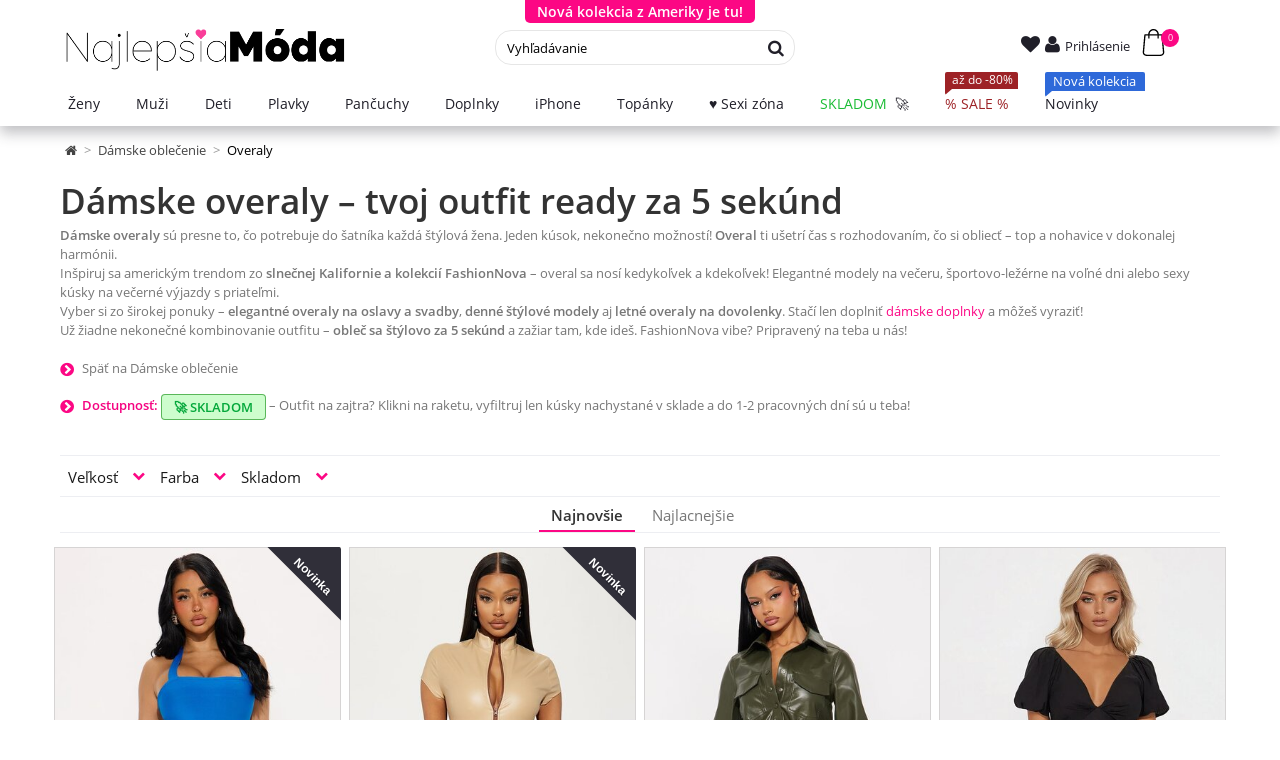

--- FILE ---
content_type: text/html; charset=utf-8
request_url: https://najlepsiamoda.sk/damske-overaly/luxusny-cierny-overal-s-potlacou
body_size: 20649
content:
<!DOCTYPE HTML> <!--[if lt IE 7]><html class="no-js lt-ie9 lt-ie8 lt-ie7" lang="sk-sk"><![endif]--> <!--[if IE 7]><html class="no-js lt-ie9 lt-ie8 ie7" lang="sk-sk"><![endif]--> <!--[if IE 8]><html class="no-js lt-ie9 ie8" lang="sk-sk"><![endif]--> <!--[if gt IE 8]><html class="no-js ie9" lang="sk-sk"><![endif]--><html lang="sk-sk"><head><meta charset="utf-8" /><title>Dámske štýlové a elegantné overaly - NajlepšiaMóda.sk</title><meta name="description" content="Štýlové a sexy dámske overaly z najnovších kolekcií FashionNova USA. Top a nohavice v jednom kuse – buď trendy bez kompromisov!" /><meta name="keywords" content="over,overali,overaly,jumpsuit,dámske overaly,štýlové overaly,elegantné overaly,overaly fashionnova,letné overaly,overaly na oslavy,sexy dámske overaly" /><meta name="generator" content="PrestaShop" /><meta name="robots" content="noindex,follow" /><meta name="viewport" content="width=device-width, minimum-scale=0.25, maximum-scale=1.6, initial-scale=1.0" /><meta name="apple-mobile-web-app-capable" content="yes" /><link rel="icon" type="image/vnd.microsoft.icon" href="/img/favicon.ico?1755720791" /><link rel="shortcut icon" type="image/x-icon" href="/img/favicon.ico?1755720791" /><link rel="stylesheet" href="https://najlepsiamoda.sk/themes/najlepsiamoda/cache/v_14973_ba613c4ade880843c622932ad8c941d4_all.css" type="text/css" media="all" />  <!--[if IE 8]> 
<script src="https://oss.maxcdn.com/libs/html5shiv/3.7.0/html5shiv.js"></script> 
<script src="https://oss.maxcdn.com/libs/respond.js/1.3.0/respond.min.js"></script> <![endif]--></head><body id="category" class="category category-21 category-damske-overaly show-left-column hide-right-column lang_sk"><div id="page"><div class="header-container"> <header id="header"><div class="banner" id="top-banner" style="display: none;"><div class="container"><div class="row small-banners-slider grid-equal grid"><div class="col-xs-12 col-sm-4 col-md-4 hidden-xs"><div class="b-bg"><p class="title-h2"> <a href="https://najlepsiamoda.sk/skladom" rel="nofollow"> <strong>Rýchle doručenie 24h</strong> </a></p><p class="small"> <a href="https://najlepsiamoda.sk/skladom" rel="nofollow"> Oblečenie skladom » </a></p></div></div><div class="col-xs-12 col-sm-4 col-md-4 "><div class="b-bg"><p class="title-h2"> <a href="https://najlepsiamoda.sk/novinky" rel="nofollow"> <strong>Nová kolekcia z Ameriky je tu!</strong> </a></p><p class="small"> <a href="https://najlepsiamoda.sk/novinky" rel="nofollow"> NAKUPOVAŤ </a></p></div></div><div class="col-xs-12 col-sm-4 col-md-4 hidden-xs"><div class="b-bg"><p class="title-h2"> <a href="https://najlepsiamoda.sk/vypredaj" rel="nofollow"> <strong>SALE zľavy až -90%</strong> </a></p><p class="small"> <a href="https://najlepsiamoda.sk/vypredaj" rel="nofollow"> na jednom mieste » </a></p></div></div></div></div></div><div class="toggle-button-container"> <button id="toggleBannerButton">Nová kolekcia z Ameriky je tu!</button></div>  <div class="menu-"><div class="container"><div class="row nav_mobile"><div class="nav_mobile"><div class="shopping_cart"> <a href="https://najlepsiamoda.sk/pokladna" title="Zobraziť môj nákupný vozík" rel="nofollow"> <span class="shopping_cart_kosik_text">Košík</span> <span class="ajax_cart_quantity">0</span> <span class="ajax_cart_total unvisible"> </span> </a><div class="cart_block block exclusive"><div class="block_content"><div class="cart_block_list"><p class="cart_block_no_products"> Žiadne produkty</p><div class="cart-prices"><div class="cart-prices-line first-line"> <span class="price cart_block_shipping_cost ajax_cart_shipping_cost"> Poštovné ZADARMO! </span> <span> Poštovné </span></div><div class="cart-prices-line last-line"> <span class="price cart_block_total ajax_block_cart_total">0,00 €</span> <span>Spolu (s DPH)</span></div></div><p class="cart-buttons"> <a id="button_order_cart" class="btn btn-default button button-small" href="https://najlepsiamoda.sk/pokladna" title="Pokladňa" rel="nofollow"> <span> Pokladňa<i class="icon-chevron-right right"></i> </span> </a></p></div></div></div></div><div id="layer_cart"><div class="clearfix"><div class="layer_cart_product col-xs-12 col-md-6"> <span class="cross" title="Zavrieť okno"></span> <span class="title"> <i class="icon-ok"></i>Produkt úspešne pridaný do Vášho košíka </span><div class="product-image-container layer_cart_img"></div><div class="layer_cart_product_info"> <span id="layer_cart_product_title" class="product-name"></span> <span id="layer_cart_product_attributes"></span><div> <strong class="dark">Množstvo</strong> <span id="layer_cart_product_quantity"></span></div><div> <strong class="dark">Spolu (s DPH)</strong> <span id="layer_cart_product_price"></span></div></div></div><div class="layer_cart_cart col-xs-12 col-md-6"> <span class="title"> <span class="ajax_cart_product_txt_s "> Máte <span class="ajax_cart_quantity">0</span> produkty v košíku </span> <span class="ajax_cart_product_txt "> Máte jeden produkt v košíku </span> </span><div class="layer_cart_row"> <strong class="dark"> Spolu za produkty : </strong> <span class="ajax_block_products_total"> </span></div><div class="layer_cart_row"> <strong class="dark"> Poštovné &nbsp;: </strong> <span class="ajax_cart_shipping_cost"> Poštovné ZADARMO! </span></div><div class="layer_cart_row"> <strong class="dark"> Spolu (s DPH) : </strong> <span class="ajax_block_cart_total"> </span></div><div class="nm-free-shipping" data-free-shipping-threshold="60" data-free-shipping-left="60" data-free-shipping-current="0"><div class="nm-free-shipping__icon" aria-hidden="true"> <i class="icon-truck"></i></div><div class="nm-free-shipping__content"><p class="nm-free-shipping__message"> <span class="nm-free-shipping__message-left"> <span class="nm-free-shipping__message-prefix">Ch&yacute;ba už len</span> <strong class="nm-free-shipping__left-value">60,00 €</strong> <span class="nm-free-shipping__message-suffix">k doprave zadarmo.</span> </span> <span class="nm-free-shipping__message-success" style="display:none;"> Gratulujeme! Dopravu m&aacute;te zadarmo. </span></p><div class="nm-free-shipping__bar" role="progressbar" aria-valuemin="0" aria-valuemax="100" aria-valuenow="0"> <span class="nm-free-shipping__bar-fill" style="width:0%;"></span></div><div class="nm-free-shipping__status"> <span class="nm-free-shipping__current"> Ko&scaron;&iacute;k: <strong class="nm-free-shipping__current-value">0,00 €</strong> </span> <span class="nm-free-shipping__goal"> Cieľ: <strong class="nm-free-shipping__threshold-value">60,00 €</strong> </span></div></div></div><div class="button-container"> <span class="continue btn btn-default button exclusive-medium" title="Späť"> <span> <i class="icon-chevron-left left"></i>Späť </span> </span> <a class="btn btn-default button button-medium" href="https://najlepsiamoda.sk/pokladna" title="Prejsť k objednávke" rel="nofollow"> <span> Prejsť k objednávke<i class="icon-chevron-right right"></i> </span> </a></div></div></div><div class="crossseling"></div></div><div class="layer_cart_overlay"></div><div class="header_user_info"> <a class="wishlist_header" href="https://najlepsiamoda.sk/module/blockwishlist/mywishlist" rel="nofollow" title="Wishlist"><i class="icon-heart"></i> </a> <a class="login " href="https://najlepsiamoda.sk/ucet" rel="nofollow" title="Prihlásiť sa"><i class="icon-user"></i> <span>Prihlásenie<span> </a></div><div id="search_block_top"><div id="search_toggle"> <i class="icon-search"></i> <span class="search_hide_on_mobile_text">Hľadať</span></div><div id="search_popup"><form id="searchbox" method="get" action="//najlepsiamoda.sk/search"> <input type="hidden" name="controller" value="search" /> <input type="hidden" name="orderby" value="date_add" /> <input type="hidden" name="orderway" value="desc" /> <input class="search_query form-control" type="text" id="search_query_top" name="search_query" placeholder="Vyhľadávanie" value="" title="Sem napíšte čo hľadáte"/> <button type="submit" name="submit_search" class="btn btn-default button-search"> <span>Hľadať</span> </button></form></div></div>  </div><div id="header_logo"> <a href="https://najlepsiamoda.sk/" title="NajlepšiaMóda.sk | Štýlová móda pre ženy"> <img class="logo img-responsive" src="https://najlepsiamoda.sk/img/najlepsiamodask-logo-1745615484.jpg" alt="NajlepšiaMóda.sk | Štýlová móda pre ženy" width="4550" height="655" title="NajlepšiaMóda.sk | Štýlová móda pre ženy"/> </a></div>  <div class="stayontop"></div><div id="mega_menu_plus" class="mg-contener language_ltr clearfix col-lg-12"><div class="mobi"><a title="menu"><span class='menu-item-link-text'></span></a></div><ul class="mg-menu hidden-ul clearfix menu-content"><li class='mainmenu-parent menu-level-0_2 submenu bamenuitem-damske_oblecenie'><a href='https://najlepsiamoda.sk/damske-oblecenie' title='Ženy' > <span class='menu-item-link-text damske_oblecenie'>Ženy</span> </a><span class='submore'></span><div style='display:none' class='submenu-level-0_2 sub autowidth clearfix'><div class='submenu-container'><ul class='treelinks clearfix'><li class="children_2" ><a href="https://najlepsiamoda.sk/damske-oblecenie" title="Dámske oblečenie" class="cat_3"><span class="menu-item-link-text">Dámske oblečenie</span></a><span class="submore"></span><ul><li class="children_3" ><a href="https://najlepsiamoda.sk/topy" title="Topy" class="cat_4"><span class="menu-item-link-text">Topy</span></a><span class="submore"></span><ul><li class="endli" ><a href="https://najlepsiamoda.sk/damske-tricka" title="Tričká" class="cat_5"><span class="menu-item-link-text">Tričká</span></a></li><li class="endli" ><a href="https://najlepsiamoda.sk/kratke-topy" title="Krátke topy (Crop top)" class="cat_6"><span class="menu-item-link-text">Krátke topy (Crop top)</span></a></li><li class="endli" ><a href="https://najlepsiamoda.sk/damske-body" title="Body" class="cat_46"><span class="menu-item-link-text">Body</span></a></li><li class="endli" ><a href="https://najlepsiamoda.sk/damske-svetre" title="Svetre" class="cat_58"><span class="menu-item-link-text">Svetre</span></a></li><li class="endli" ><a href="https://najlepsiamoda.sk/bluzky-a-kosele" title="Blúzky a košele" class="cat_61"><span class="menu-item-link-text">Blúzky a košele</span></a></li><li class="endli" ><a href="https://najlepsiamoda.sk/damske-tielka" title="Tielka" class="cat_7"><span class="menu-item-link-text">Tielka</span></a></li><li class="endli" ><a href="https://najlepsiamoda.sk/mikiny" title="Mikiny" class="cat_149"><span class="menu-item-link-text">Mikiny</span></a></li><li class="endli" ><a href="https://najlepsiamoda.sk/damske-saka" title="Saká" class="cat_59"><span class="menu-item-link-text">Saká</span></a></li></ul></li><li class="children_3" ><a href="https://najlepsiamoda.sk/damske-bundy-a-kabaty" title="Bundy a kabáty" class="cat_19"><span class="menu-item-link-text">Bundy a kabáty</span></a><span class="submore"></span><ul><li class="endli" ><a href="https://najlepsiamoda.sk/bundy" title="Bundy" class="cat_235"><span class="menu-item-link-text">Bundy</span></a></li><li class="endli" ><a href="https://najlepsiamoda.sk/kabaty" title="Kabáty" class="cat_236"><span class="menu-item-link-text">Kabáty</span></a></li><li class="endli" ><a href="https://najlepsiamoda.sk/vesty" title="Vesty" class="cat_237"><span class="menu-item-link-text">Vesty</span></a></li><li class="endli" ><a href="https://najlepsiamoda.sk/riflove-bundy" title="Rifľové bundy" class="cat_42"><span class="menu-item-link-text">Rifľové bundy</span></a></li></ul></li><li class="children_3" ><a href="https://najlepsiamoda.sk/saty" title="Šaty" class="cat_8"><span class="menu-item-link-text">Šaty</span></a><span class="submore"></span><ul><li class="endli" ><a href="https://najlepsiamoda.sk/mini-saty" title="Mini šaty" class="cat_9"><span class="menu-item-link-text">Mini šaty</span></a></li><li class="endli" ><a href="https://najlepsiamoda.sk/midi-saty" title="Midi šaty" class="cat_234"><span class="menu-item-link-text">Midi šaty</span></a></li><li class="endli" ><a href="https://najlepsiamoda.sk/maxi-saty" title="Maxi šaty" class="cat_10"><span class="menu-item-link-text">Maxi šaty</span></a></li><li class="endli" ><a href="https://najlepsiamoda.sk/pletene-saty" title="Pletené šaty" class="cat_50"><span class="menu-item-link-text">Pletené šaty</span></a></li><li class="endli" ><a href="https://najlepsiamoda.sk/saty-s-dlhymi-rukavmi" title="Šaty s dlhými rukávmi" class="cat_49"><span class="menu-item-link-text">Šaty s dlhými rukávmi</span></a></li><li class="endli" ><a href="https://najlepsiamoda.sk/plesove-saty" title="Plesové šaty" class="cat_86"><span class="menu-item-link-text">Plesové šaty</span></a></li></ul></li><li class="children_3" ><a href="https://najlepsiamoda.sk/dzinsy-nohavice-leginy" title="Džínsy, nohavice, legíny" class="cat_15"><span class="menu-item-link-text">Džínsy, nohavice, legíny</span></a><span class="submore"></span><ul><li class="children_4" ><a href="https://najlepsiamoda.sk/damske-dzinsy" title="Džínsy" class="cat_64"><span class="menu-item-link-text">Džínsy</span></a><span class="submore"></span><ul><li class="endli" ><a href="https://najlepsiamoda.sk/dzinsy-s-vysokym-pasom" title="Džínsy s vysokým pásom" class="cat_43"><span class="menu-item-link-text">Džínsy s vysokým pásom</span></a></li><li class="endli" ><a href="https://najlepsiamoda.sk/skinny-rifle" title="Skinny rifle" class="cat_45"><span class="menu-item-link-text">Skinny rifle</span></a></li><li class="endli" ><a href="https://najlepsiamoda.sk/siroke-dzinsy" title="Široké džínsy" class="cat_212"><span class="menu-item-link-text">Široké džínsy</span></a></li></ul></li><li class="children_4" ><a href="https://najlepsiamoda.sk/nohavice" title="Nohavice" class="cat_56"><span class="menu-item-link-text">Nohavice</span></a><span class="submore"></span><ul><li class="endli" ><a href="https://najlepsiamoda.sk/damske-nohavice-s-vysokym-pasom" title="Vysoký pás" class="cat_62"><span class="menu-item-link-text">Vysoký pás</span></a></li><li class="endli" ><a href="https://najlepsiamoda.sk/kozene-nohavice" title="Kožené nohavice" class="cat_158"><span class="menu-item-link-text">Kožené nohavice</span></a></li><li class="endli" ><a href="https://najlepsiamoda.sk/damske-biznis-nohavice" title="Biznis nohavice" class="cat_66"><span class="menu-item-link-text">Biznis nohavice</span></a></li></ul></li><li class="endli" ><a href="https://najlepsiamoda.sk/damske-leginy" title="Legíny" class="cat_57"><span class="menu-item-link-text">Legíny</span></a></li><li class="endli" ><a href="https://najlepsiamoda.sk/damske-teplaky" title="Tepláky" class="cat_53"><span class="menu-item-link-text">Tepláky</span></a></li></ul></li><li class="endli" ><a href="https://najlepsiamoda.sk/sukne" title="Sukne" class="cat_41"><span class="menu-item-link-text">Sukne</span></a></li><li class="endli" ><a href="https://najlepsiamoda.sk/kratasy-a-sortky" title="Kraťasy" class="cat_40"><span class="menu-item-link-text">Kraťasy</span></a></li><li class="sfHoverForceendli" ><a href="https://najlepsiamoda.sk/damske-overaly" title="Overaly" class="cat_21"><span class="menu-item-link-text">Overaly</span></a></li><li class="children_3" ><a href="https://najlepsiamoda.sk/damske-plavky" title="Plavky" class="cat_16"><span class="menu-item-link-text">Plavky</span></a><span class="submore"></span><ul><li class="endli" ><a href="https://najlepsiamoda.sk/bikiny" title="Bikiny" class="cat_37"><span class="menu-item-link-text">Bikiny</span></a></li><li class="endli" ><a href="https://najlepsiamoda.sk/monokiny" title="Monokiny" class="cat_38"><span class="menu-item-link-text">Monokiny</span></a></li><li class="endli" ><a href="https://najlepsiamoda.sk/vrchne-diely-plaviek" title="Vrchné diely plaviek" class="cat_199"><span class="menu-item-link-text">Vrchné diely plaviek</span></a></li><li class="endli" ><a href="https://najlepsiamoda.sk/spodne-diely-plaviek" title="Spodné diely plaviek" class="cat_200"><span class="menu-item-link-text">Spodné diely plaviek</span></a></li><li class="endli" ><a href="https://najlepsiamoda.sk/plazove-saty-a-doplnky" title="Plážové šaty a doplnky" class="cat_232"><span class="menu-item-link-text">Plážové šaty a doplnky</span></a></li></ul></li><li class="endli" ><a href="https://najlepsiamoda.sk/damske-sportove-oblecenie" title="Športové oblečenie" class="cat_157"><span class="menu-item-link-text">Športové oblečenie</span></a></li><li class="children_3" ><a href="https://najlepsiamoda.sk/sexi-zona" title="Sexi zóna" class="cat_142"><span class="menu-item-link-text">Sexi zóna</span></a><span class="submore"></span><ul><li class="endli" ><a href="https://najlepsiamoda.sk/eroticke-body" title="Erotické BODY" class="cat_187"><span class="menu-item-link-text">Erotické BODY</span></a></li><li class="endli" ><a href="https://najlepsiamoda.sk/eroticke-kosielky-a-sety" title="Erotické KOŠIEĽKY a SETY" class="cat_189"><span class="menu-item-link-text">Erotické KOŠIEĽKY a SETY</span></a></li><li class="endli" ><a href="https://najlepsiamoda.sk/eroticke-overaly" title="Erotické OVERALY" class="cat_190"><span class="menu-item-link-text">Erotické OVERALY</span></a></li><li class="endli" ><a href="https://najlepsiamoda.sk/eroticke-sortky-a-nohavicky" title="Erotické ŠORTKY a NOHAVIČKY" class="cat_192"><span class="menu-item-link-text">Erotické ŠORTKY a NOHAVIČKY</span></a></li><li class="endli" ><a href="https://najlepsiamoda.sk/eroticke-topy-podprsenky-korzety" title="Erotické TOPY, PODPRSENKY, KORZETY" class="cat_193"><span class="menu-item-link-text">Erotické TOPY, PODPRSENKY, KORZETY</span></a></li><li class="endli" ><a href="https://najlepsiamoda.sk/eroticke-sukne" title="Erotické SUKNE" class="cat_194"><span class="menu-item-link-text">Erotické SUKNE</span></a></li><li class="endli" ><a href="https://najlepsiamoda.sk/eroticke-nohavice-leginy" title="Erotické NOHAVICE, LEGÍNY" class="cat_196"><span class="menu-item-link-text">Erotické NOHAVICE, LEGÍNY</span></a></li><li class="endli" ><a href="https://najlepsiamoda.sk/damske-pyzama" title="Dámske pyžamá" class="cat_233"><span class="menu-item-link-text">Dámske pyžamá</span></a></li></ul></li><li class="children_3" ><a href="https://najlepsiamoda.sk/modne-doplnky" title="Módne doplnky" class="cat_30"><span class="menu-item-link-text">Módne doplnky</span></a><span class="submore"></span><ul><li class="endli" ><a href="https://najlepsiamoda.sk/pancuchy" title="Pančuchy" class="cat_161"><span class="menu-item-link-text">Pančuchy</span></a></li><li class="endli" ><a href="https://najlepsiamoda.sk/damske-ciapky" title="Čiapky" class="cat_32"><span class="menu-item-link-text">Čiapky</span></a></li><li class="endli" ><a href="https://najlepsiamoda.sk/damske-klobuky" title="Klobúky" class="cat_143"><span class="menu-item-link-text">Klobúky</span></a></li><li class="endli" ><a href="https://najlepsiamoda.sk/damske-naramky" title="Náramky" class="cat_31"><span class="menu-item-link-text">Náramky</span></a></li><li class="endli" ><a href="https://najlepsiamoda.sk/damske-nausnice" title="Náušnice" class="cat_35"><span class="menu-item-link-text">Náušnice</span></a></li><li class="endli" ><a href="https://najlepsiamoda.sk/satkysaly-a-rukavice" title="Šatky,šály a rukavice" class="cat_34"><span class="menu-item-link-text">Šatky,šály a rukavice</span></a></li><li class="endli" ><a href="https://najlepsiamoda.sk/damske-retiazky" title="Retiazky" class="cat_79"><span class="menu-item-link-text">Retiazky</span></a></li><li class="endli" ><a href="https://najlepsiamoda.sk/puzdra-na-iphone" title="Puzdrá na iPhone" class="cat_63"><span class="menu-item-link-text">Puzdrá na iPhone</span></a></li><li class="endli" ><a href="https://najlepsiamoda.sk/damske-kabelky" title="Kabelky" class="cat_78"><span class="menu-item-link-text">Kabelky</span></a></li><li class="endli" ><a href="https://najlepsiamoda.sk/damske-opasky" title="Opasky" class="cat_39"><span class="menu-item-link-text">Opasky</span></a></li><li class="endli" ><a href="https://najlepsiamoda.sk/slnecne-okuliare" title="Slnečné okuliare" class="cat_171"><span class="menu-item-link-text">Slnečné okuliare</span></a></li></ul></li></ul></li></ul></div></div></li><li class='mainmenu-parent menu-level-0_12 submenu bamenuitem-muzi-menu'><a href='https://najlepsiamoda.sk/panske-oblecenie' title='Muži' > <span class='menu-item-link-text muzi-menu'>Muži</span> </a><span class='submore'></span><div style='display:none' class='submenu-level-0_12 sub autowidth clearfix'><div class='submenu-container'><ul class='treelinks clearfix'><li class="children_2" ><a href="https://najlepsiamoda.sk/panske-oblecenie" title="Pánske oblečenie" class="cat_26"><span class="menu-item-link-text">Pánske oblečenie</span></a><span class="submore"></span><ul><li class="children_3" ><a href="https://najlepsiamoda.sk/panske-bundy" title="Pánske bundy" class="cat_213"><span class="menu-item-link-text">Pánske bundy</span></a><span class="submore"></span><ul><li class="endli" ><a href="https://najlepsiamoda.sk/bomber-bundy" title="Bomber bundy" class="cat_221"><span class="menu-item-link-text">Bomber bundy</span></a></li><li class="endli" ><a href="https://najlepsiamoda.sk/zimne-bundy" title="Zimné bundy" class="cat_222"><span class="menu-item-link-text">Zimné bundy</span></a></li><li class="endli" ><a href="https://najlepsiamoda.sk/kozenkove-bundy" title="Koženkové bundy" class="cat_224"><span class="menu-item-link-text">Koženkové bundy</span></a></li><li class="endli" ><a href="https://najlepsiamoda.sk/prechodne-bundy" title="Prechodné bundy" class="cat_225"><span class="menu-item-link-text">Prechodné bundy</span></a></li><li class="endli" ><a href="https://najlepsiamoda.sk/vesty-panske" title="Vesty pánske" class="cat_238"><span class="menu-item-link-text">Vesty pánske</span></a></li></ul></li><li class="endli" ><a href="https://najlepsiamoda.sk/panske-mikiny" title="Pánske mikiny" class="cat_81"><span class="menu-item-link-text">Pánske mikiny</span></a></li><li class="children_3" ><a href="https://najlepsiamoda.sk/panske-rifle-a-nohavice" title="Pánske rifle a nohavice" class="cat_27"><span class="menu-item-link-text">Pánske rifle a nohavice</span></a><span class="submore"></span><ul><li class="endli" ><a href="https://najlepsiamoda.sk/panske-teplaky" title="Pánske tepláky" class="cat_218"><span class="menu-item-link-text">Pánske tepláky</span></a></li><li class="endli" ><a href="https://najlepsiamoda.sk/panske-dzinsy" title="Pánske džínsy" class="cat_219"><span class="menu-item-link-text">Pánske džínsy</span></a></li></ul></li><li class="endli" ><a href="https://najlepsiamoda.sk/panske-tricka" title="Pánske tričká" class="cat_28"><span class="menu-item-link-text">Pánske tričká</span></a></li><li class="endli" ><a href="https://najlepsiamoda.sk/panske-kosele" title="Pánske košele" class="cat_82"><span class="menu-item-link-text">Pánske košele</span></a></li><li class="endli" ><a href="https://najlepsiamoda.sk/panske-plavky" title="Pánske plavky" class="cat_214"><span class="menu-item-link-text">Pánske plavky</span></a></li><li class="endli" ><a href="https://najlepsiamoda.sk/opasky" title="Opasky" class="cat_85"><span class="menu-item-link-text">Opasky</span></a></li><li class="endli" ><a href="https://najlepsiamoda.sk/ciapky-a-doplnky" title="Čiapky a doplnky" class="cat_228"><span class="menu-item-link-text">Čiapky a doplnky</span></a></li></ul></li></ul></div></div></li><li class='mainmenu-parent menu-level-0_24 '><a href='https://najlepsiamoda.sk/dieta' title='Deti' > <span class='menu-item-link-text '>Deti</span> </a><span class='submore'></span></li><li class='mainmenu-parent menu-level-0_22 bamenuitem-plavky'><a href='https://najlepsiamoda.sk/damske-plavky' title='Plavky' > <span class='menu-item-link-text plavky'>Plavky</span> </a><span class='submore'></span></li><li class='mainmenu-parent menu-level-0_6 bamenuitem-pancuchy-menu'><a href='https://najlepsiamoda.sk/pancuchy' title='Pančuchy' > <span class='menu-item-link-text pancuchy-menu'>Pančuchy</span> </a><span class='submore'></span></li><li class='mainmenu-parent menu-level-0_4 submenu bamenuitem-doplnky'><a href='https://najlepsiamoda.sk/modne-doplnky' title='Doplnky' > <span class='menu-item-link-text doplnky'>Doplnky</span> </a><span class='submore'></span><div style='display:none' class='submenu-level-0_4 sub autowidth clearfix'><div class='submenu-container'><ul class='treelinks clearfix'><li class="children_3" ><a href="https://najlepsiamoda.sk/modne-doplnky" title="Módne doplnky" class="cat_30"><span class="menu-item-link-text">Módne doplnky</span></a><span class="submore"></span><ul><li class="endli" ><a href="https://najlepsiamoda.sk/pancuchy" title="Pančuchy" class="cat_161"><span class="menu-item-link-text">Pančuchy</span></a></li><li class="endli" ><a href="https://najlepsiamoda.sk/damske-ciapky" title="Čiapky" class="cat_32"><span class="menu-item-link-text">Čiapky</span></a></li><li class="endli" ><a href="https://najlepsiamoda.sk/damske-klobuky" title="Klobúky" class="cat_143"><span class="menu-item-link-text">Klobúky</span></a></li><li class="endli" ><a href="https://najlepsiamoda.sk/damske-naramky" title="Náramky" class="cat_31"><span class="menu-item-link-text">Náramky</span></a></li><li class="endli" ><a href="https://najlepsiamoda.sk/damske-nausnice" title="Náušnice" class="cat_35"><span class="menu-item-link-text">Náušnice</span></a></li><li class="endli" ><a href="https://najlepsiamoda.sk/satkysaly-a-rukavice" title="Šatky,šály a rukavice" class="cat_34"><span class="menu-item-link-text">Šatky,šály a rukavice</span></a></li><li class="endli" ><a href="https://najlepsiamoda.sk/damske-retiazky" title="Retiazky" class="cat_79"><span class="menu-item-link-text">Retiazky</span></a></li><li class="endli" ><a href="https://najlepsiamoda.sk/puzdra-na-iphone" title="Puzdrá na iPhone" class="cat_63"><span class="menu-item-link-text">Puzdrá na iPhone</span></a></li><li class="endli" ><a href="https://najlepsiamoda.sk/damske-kabelky" title="Kabelky" class="cat_78"><span class="menu-item-link-text">Kabelky</span></a></li><li class="endli" ><a href="https://najlepsiamoda.sk/damske-opasky" title="Opasky" class="cat_39"><span class="menu-item-link-text">Opasky</span></a></li><li class="endli" ><a href="https://najlepsiamoda.sk/slnecne-okuliare" title="Slnečné okuliare" class="cat_171"><span class="menu-item-link-text">Slnečné okuliare</span></a></li></ul></li></ul></div></div></li><li class='mainmenu-parent menu-level-0_23 bamenuitem-iphone'><a href='https://najlepsiamoda.sk/puzdra-na-iphone' title='iPhone' > <span class='menu-item-link-text iphone'>iPhone</span> </a><span class='submore'></span></li><li class='mainmenu-parent menu-level-0_5 submenu bamenuitem-topanky-menu'><a href='https://najlepsiamoda.sk/damske-topanky' title='Top&aacute;nky' > <span class='menu-item-link-text topanky-menu'>Top&aacute;nky</span> </a><span class='submore'></span><div style='display:none' class='submenu-level-0_5 sub autowidth clearfix'><div class='submenu-container'><ul class='treelinks clearfix'><li class="children_2" ><a href="https://najlepsiamoda.sk/damske-topanky" title="Dámske topánky" class="cat_20"><span class="menu-item-link-text">Dámske topánky</span></a><span class="submore"></span><ul><li class="endli" ><a href="https://najlepsiamoda.sk/damske-cizmy" title="Čižmy" class="cat_144"><span class="menu-item-link-text">Čižmy</span></a></li><li class="endli" ><a href="https://najlepsiamoda.sk/damska-clenkova-obuv" title="Členkové" class="cat_145"><span class="menu-item-link-text">Členkové</span></a></li><li class="endli" ><a href="https://najlepsiamoda.sk/damske-lodicky" title="Lodičky" class="cat_146"><span class="menu-item-link-text">Lodičky</span></a></li><li class="endli" ><a href="https://najlepsiamoda.sk/damske-tenisky" title="Tenisky" class="cat_147"><span class="menu-item-link-text">Tenisky</span></a></li><li class="endli" ><a href="https://najlepsiamoda.sk/damske-sandale" title="Sandále" class="cat_148"><span class="menu-item-link-text">Sandále</span></a></li><li class="endli" ><a href="https://najlepsiamoda.sk/slapky" title="Šľapky" class="cat_211"><span class="menu-item-link-text">Šľapky</span></a></li><li class="endli" ><a href="https://najlepsiamoda.sk/mokasiny" title="Mokasíny" class="cat_248"><span class="menu-item-link-text">Mokasíny</span></a></li></ul></li></ul></div></div></li><li class='mainmenu-parent menu-level-0_3 submenu bamenuitem-sexi-zona-menu'><a href='https://najlepsiamoda.sk/sexi-zona' title='&hearts; Sexi z&oacute;na' > <span class='menu-item-link-text sexi-zona-menu'>&hearts; Sexi z&oacute;na</span> </a><span class='submore'></span><div style='display:none' class='submenu-level-0_3 sub autowidth clearfix'><div class='submenu-container'><ul class='treelinks clearfix'><li class="children_3" ><a href="https://najlepsiamoda.sk/sexi-zona" title="Sexi zóna" class="cat_142"><span class="menu-item-link-text">Sexi zóna</span></a><span class="submore"></span><ul><li class="endli" ><a href="https://najlepsiamoda.sk/eroticke-body" title="Erotické BODY" class="cat_187"><span class="menu-item-link-text">Erotické BODY</span></a></li><li class="endli" ><a href="https://najlepsiamoda.sk/eroticke-kosielky-a-sety" title="Erotické KOŠIEĽKY a SETY" class="cat_189"><span class="menu-item-link-text">Erotické KOŠIEĽKY a SETY</span></a></li><li class="endli" ><a href="https://najlepsiamoda.sk/eroticke-overaly" title="Erotické OVERALY" class="cat_190"><span class="menu-item-link-text">Erotické OVERALY</span></a></li><li class="endli" ><a href="https://najlepsiamoda.sk/eroticke-sortky-a-nohavicky" title="Erotické ŠORTKY a NOHAVIČKY" class="cat_192"><span class="menu-item-link-text">Erotické ŠORTKY a NOHAVIČKY</span></a></li><li class="endli" ><a href="https://najlepsiamoda.sk/eroticke-topy-podprsenky-korzety" title="Erotické TOPY, PODPRSENKY, KORZETY" class="cat_193"><span class="menu-item-link-text">Erotické TOPY, PODPRSENKY, KORZETY</span></a></li><li class="endli" ><a href="https://najlepsiamoda.sk/eroticke-sukne" title="Erotické SUKNE" class="cat_194"><span class="menu-item-link-text">Erotické SUKNE</span></a></li><li class="endli" ><a href="https://najlepsiamoda.sk/eroticke-nohavice-leginy" title="Erotické NOHAVICE, LEGÍNY" class="cat_196"><span class="menu-item-link-text">Erotické NOHAVICE, LEGÍNY</span></a></li><li class="endli" ><a href="https://najlepsiamoda.sk/damske-pyzama" title="Dámske pyžamá" class="cat_233"><span class="menu-item-link-text">Dámske pyžamá</span></a></li></ul></li></ul></div></div></li><li class='mainmenu-parent menu-level-0_7 bamenuitem-sklad-menu'><a href='https://najlepsiamoda.sk/skladom' title='SKLADOM' > <span class='menu-item-link-text sklad-menu'>SKLADOM</span> </a><span class='submore'></span></li><li class='mainmenu-parent menu-level-0_9 bamenuitem-vypredaj-menu'><a href='https://najlepsiamoda.sk/vypredaj' title='% SALE %' > <span class='menu-item-link-text vypredaj-menu'>% SALE %</span> </a><span class='submore'></span></li><li class='mainmenu-parent menu-level-0_10 bamenuitem-novinky-menu'><a href='https://najlepsiamoda.sk/novinky' title='Novinky' > <span class='menu-item-link-text novinky-menu'>Novinky</span> </a><span class='submore'></span></li></ul></div>  </div></div></div> </header></div><div class="columns-container"><div id="columns" class="container"><div class="clearfix" id="breadcrumb"><ol class="breadcrumb" itemscope itemtype="http://schema.org/BreadcrumbList"><li itemprop="itemListElement" itemscope itemtype="http://schema.org/ListItem"> <a class="home" href="https://najlepsiamoda.sk/" title="N&aacute;vrat na &Uacute;vodn&uacute; str&aacute;nku" itemprop="item"> <i class="icon-home"></i> </a><meta itemprop="name" content="Home" /><meta itemprop="position" content="1" /></li><li itemprop="itemListElement" itemscope itemtype="http://schema.org/ListItem"> <a href="https://najlepsiamoda.sk/damske-oblecenie" itemprop="item" title="D&aacute;mske oblečenie"> <span itemprop="name">D&aacute;mske oblečenie</span> </a><meta itemprop="position" content="3" /></li><li itemprop="itemListElement" itemscope itemtype="http://schema.org/ListItem"> <span itemprop="name">Overaly</span><meta itemprop="position" content="4" /></li></ol></div><div id="slider_row" class="row"></div><div class="row"><div id="left_column" class="column col-xs-12 col-sm-3"></div><div id="center_column" class="center_column col-xs-12 col-sm-9">  <div id="overlay"></div><div class="content_scene_cat"><div class="content_scene_cat_bg"><div class="cat_desc"><h1 class="h1cat category-name"> Dámske overaly – tvoj outfit ready za 5 sekúnd</h1><div class="rte"><p><strong>Dámske overaly</strong> sú presne to, čo potrebuje do šatníka každá štýlová žena. Jeden kúsok, nekonečno možností! <strong>Overal</strong> ti ušetrí čas s rozhodovaním, čo si obliecť – top a nohavice v dokonalej harmónii.</p><p>Inšpiruj sa americkým trendom zo <strong>slnečnej Kalifornie a kolekcií FashionNova</strong> – overal sa nosí kedykoľvek a kdekoľvek! Elegantné modely na večeru, športovo-ležérne na voľné dni alebo sexy kúsky na večerné výjazdy s priateľmi.</p><p>Vyber si zo širokej ponuky – <strong>elegantné overaly na oslavy a svadby</strong>, <strong>denné štýlové modely</strong> aj <strong>letné overaly na dovolenky</strong>. Stačí len doplniť <a href="https://najlepsiamoda.sk/modne-doplnky" title="Dámske módne doplnky">dámske doplnky</a> a môžeš vyraziť!</p><p>Už žiadne nekonečné kombinovanie outfitu – <strong>obleč sa štýlovo za 5 sekúnd</strong> a zažiar tam, kde ideš. FashionNova vibe? Pripravený na teba u nás!</p> <br /><ul><li><a href="https://najlepsiamoda.sk/damske-oblecenie" title="Späť na Dámske oblečenie">Späť na Dámske oblečenie</a></li></ul></div><div class="rte category-stock-filter-note" data-stock-filter-cta><ul class="category-stock-filter-note__list"><li><span style="color:#f50381;"><strong>Dostupnosť:&nbsp;</strong></span><a href="https://najlepsiamoda.sk/damske-overaly#/skladom-skladom_ihned_k_odoslaniu" class="btn-category-skladom scroll_to_top" data-stock-filter-button>🚀 SKLADOM</a>&nbsp;– Outfit na zajtra? Klikni na raketu, vyfiltruj len kúsky nachystané v sklade a do 1-2 pracovných dní sú u teba!</li></ul></div></div></div></div>   <div id="subcategories-new"><p class="subcategory-heading"></p><div class="subcategories-scroll"><ul></ul></div></div><div id="layered_block_left" class="block"><p class="title_block"><i class="fa fa-toggle-on" aria-hidden="true"></i>&nbsp Filter</p><div class="block_content"><form action="#" id="layered_form"><div><div class="layered_filter div_typ_id_attribute_group_1"><div class="layered_subtitle_heading nadpis_id_attribute_group_1 typ_id_attribute_group"> <span class="layered_subtitle">Veľkosť</span></div><div class="ul_layered_id_attribute_group_1 ul_filter"><ul id="ul_layered_id_attribute_group_1" class=" layered_filter_ul"><li class="nomargin hiddable "> <input type="checkbox" class="checkbox" name="layered_id_attribute_group_25" id="layered_id_attribute_group_25" value="25_1" /> <label for="layered_id_attribute_group_25"> <a href="https://najlepsiamoda.sk/damske-overaly#velkost-xs" title="XS">XS</a> </label></li><li class="nomargin hiddable "> <input type="checkbox" class="checkbox" name="layered_id_attribute_group_1" id="layered_id_attribute_group_1" value="1_1" /> <label for="layered_id_attribute_group_1"> <a href="https://najlepsiamoda.sk/damske-overaly#velkost-s" title="S">S</a> </label></li><li class="nomargin hiddable "> <input type="checkbox" class="checkbox" name="layered_id_attribute_group_2" id="layered_id_attribute_group_2" value="2_1" /> <label for="layered_id_attribute_group_2"> <a href="https://najlepsiamoda.sk/damske-overaly#velkost-m" title="M">M</a> </label></li><li class="nomargin hiddable "> <input type="checkbox" class="checkbox" name="layered_id_attribute_group_3" id="layered_id_attribute_group_3" value="3_1" /> <label for="layered_id_attribute_group_3"> <a href="https://najlepsiamoda.sk/damske-overaly#velkost-l" title="L">L</a> </label></li><li class="nomargin hiddable "> <input type="checkbox" class="checkbox" name="layered_id_attribute_group_40" id="layered_id_attribute_group_40" value="40_1" /> <label for="layered_id_attribute_group_40"> <a href="https://najlepsiamoda.sk/damske-overaly#velkost-l_xl" title="L/XL">L/XL</a> </label></li><li class="nomargin hiddable "> <input type="checkbox" class="checkbox" name="layered_id_attribute_group_26" id="layered_id_attribute_group_26" value="26_1" /> <label for="layered_id_attribute_group_26"> <a href="https://najlepsiamoda.sk/damske-overaly#velkost-xl" title="XL">XL</a> </label></li><li class="nomargin hiddable "> <input type="checkbox" class="checkbox" name="layered_id_attribute_group_495" id="layered_id_attribute_group_495" value="495_1" /> <label for="layered_id_attribute_group_495"> <a href="https://najlepsiamoda.sk/damske-overaly#velkost-2xl" title="2XL">2XL</a> </label></li><li class="nomargin hiddable "> <input type="checkbox" class="checkbox" name="layered_id_attribute_group_496" id="layered_id_attribute_group_496" value="496_1" /> <label for="layered_id_attribute_group_496"> <a href="https://najlepsiamoda.sk/damske-overaly#velkost-3xl" title="3XL">3XL</a> </label></li></ul></div></div><div class="layered_filter div_typ_id_attribute_group_3"><div class="layered_subtitle_heading nadpis_id_attribute_group_3 typ_id_attribute_group"> <span class="layered_subtitle">Farba</span></div><div class="ul_layered_id_attribute_group_3 ul_filter"><ul id="ul_layered_id_attribute_group_3" class=" layered_filter_ul color-group"><li class="nomargin hiddable "> <input class="color-option " type="button" name="layered_id_attribute_group_50" data-rel="50_3" id="layered_id_attribute_group_50" style="background: #eae2d7; background-size: 26px 26px; " /> <label for="layered_id_attribute_group_50" name="layered_id_attribute_group_50" class="layered_color" data-rel="50_3"> <a href="https://najlepsiamoda.sk/damske-overaly#farba-bezova" title="Béžová">Béžová</a> </label></li><li class="nomargin hiddable "> <input class="color-option " type="button" name="layered_id_attribute_group_8" data-rel="8_3" id="layered_id_attribute_group_8" style="background: #ffffff; background-size: 26px 26px; " /> <label for="layered_id_attribute_group_8" name="layered_id_attribute_group_8" class="layered_color" data-rel="8_3"> <a href="https://najlepsiamoda.sk/damske-overaly#farba-biela" title="Biela">Biela</a> </label></li><li class="nomargin hiddable "> <input class="color-option " type="button" name="layered_id_attribute_group_49" data-rel="49_3" id="layered_id_attribute_group_49" style="background: #f0d0bb; background-size: 26px 26px; " /> <label for="layered_id_attribute_group_49" name="layered_id_attribute_group_49" class="layered_color" data-rel="49_3"> <a href="https://najlepsiamoda.sk/damske-overaly#farba-capouccino" title="Cappuccino">Cappuccino</a> </label></li><li class="nomargin hiddable "> <input class="color-option " type="button" name="layered_id_attribute_group_10" data-rel="10_3" id="layered_id_attribute_group_10" style="background: #ff0000; background-size: 26px 26px; " /> <label for="layered_id_attribute_group_10" name="layered_id_attribute_group_10" class="layered_color" data-rel="10_3"> <a href="https://najlepsiamoda.sk/damske-overaly#farba-cervena" title="Červená">Červená</a> </label></li><li class="nomargin hiddable "> <input class="color-option " type="button" name="layered_id_attribute_group_11" data-rel="11_3" id="layered_id_attribute_group_11" style="background: #000000; background-size: 26px 26px; " /> <label for="layered_id_attribute_group_11" name="layered_id_attribute_group_11" class="layered_color" data-rel="11_3"> <a href="https://najlepsiamoda.sk/damske-overaly#farba-cierna" title="Čierna">Čierna</a> </label></li><li class="nomargin hiddable "> <input class="color-option " type="button" name="layered_id_attribute_group_66" data-rel="66_3" id="layered_id_attribute_group_66" style="background: transparent; background-size: 26px 26px; " /> <label for="layered_id_attribute_group_66" name="layered_id_attribute_group_66" class="layered_color" data-rel="66_3"> <a href="https://najlepsiamoda.sk/damske-overaly#farba-ciernobiela" title="Čierno-biela">Čierno-biela</a> </label></li><li class="nomargin hiddable "> <input class="color-option " type="button" name="layered_id_attribute_group_17" data-rel="17_3" id="layered_id_attribute_group_17" style="background: #964B00; background-size: 26px 26px; " /> <label for="layered_id_attribute_group_17" name="layered_id_attribute_group_17" class="layered_color" data-rel="17_3"> <a href="https://najlepsiamoda.sk/damske-overaly#farba-hneda" title="Hnedá">Hnedá</a> </label></li><li class="nomargin hiddable "> <input class="color-option " type="button" name="layered_id_attribute_group_7" data-rel="7_3" id="layered_id_attribute_group_7" style="background: #f5f5dc; background-size: 26px 26px; " /> <label for="layered_id_attribute_group_7" name="layered_id_attribute_group_7" class="layered_color" data-rel="7_3"> <a href="https://najlepsiamoda.sk/damske-overaly#farba-kremova" title="Krémová">Krémová</a> </label></li><li class="nomargin hiddable "> <input class="color-option " type="button" name="layered_id_attribute_group_14" data-rel="14_3" id="layered_id_attribute_group_14" style="background: #5D9CEC; background-size: 26px 26px; " /> <label for="layered_id_attribute_group_14" name="layered_id_attribute_group_14" class="layered_color" data-rel="14_3"> <a href="https://najlepsiamoda.sk/damske-overaly#farba-modra" title="Modrá">Modrá</a> </label></li><li class="nomargin hiddable "> <input class="color-option " type="button" name="layered_id_attribute_group_517" data-rel="517_3" id="layered_id_attribute_group_517" style="background: #7caf00; background-size: 26px 26px; " /> <label for="layered_id_attribute_group_517" name="layered_id_attribute_group_517" class="layered_color" data-rel="517_3"> <a href="https://najlepsiamoda.sk/damske-overaly#farba-olivova" title="Olivová">Olivová</a> </label></li><li class="nomargin hiddable "> <input class="color-option " type="button" name="layered_id_attribute_group_24" data-rel="24_3" id="layered_id_attribute_group_24" style="background: #ff64bf; background-size: 26px 26px; " /> <label for="layered_id_attribute_group_24" name="layered_id_attribute_group_24" class="layered_color" data-rel="24_3"> <a href="https://najlepsiamoda.sk/damske-overaly#farba-ruzova" title="Ružová">Ružová</a> </label></li><li class="nomargin hiddable "> <input class="color-option " type="button" name="layered_id_attribute_group_122" data-rel="122_3" id="layered_id_attribute_group_122" style="background: #939393; background-size: 26px 26px; " /> <label for="layered_id_attribute_group_122" name="layered_id_attribute_group_122" class="layered_color" data-rel="122_3"> <a href="https://najlepsiamoda.sk/damske-overaly#farba-seda" title="Šedá">Šedá</a> </label></li><li class="nomargin hiddable "> <input class="color-option " type="button" name="layered_id_attribute_group_42" data-rel="42_3" id="layered_id_attribute_group_42" style="background: #005692; background-size: 26px 26px; " /> <label for="layered_id_attribute_group_42" name="layered_id_attribute_group_42" class="layered_color" data-rel="42_3"> <a href="https://najlepsiamoda.sk/damske-overaly#farba-tmavomodra" title="Tmavomodrá">Tmavomodrá</a> </label></li><li class="nomargin hiddable "> <input class="color-option " type="button" name="layered_id_attribute_group_15" data-rel="15_3" id="layered_id_attribute_group_15" style="background: #41ff34; background-size: 26px 26px; " /> <label for="layered_id_attribute_group_15" name="layered_id_attribute_group_15" class="layered_color" data-rel="15_3"> <a href="https://najlepsiamoda.sk/damske-overaly#farba-zelena" title="Zelená">Zelená</a> </label></li><li class="nomargin hiddable "> <input class="color-option " type="button" name="layered_id_attribute_group_131" data-rel="131_3" id="layered_id_attribute_group_131" style="background: #9f0024; background-size: 26px 26px; " /> <label for="layered_id_attribute_group_131" name="layered_id_attribute_group_131" class="layered_color" data-rel="131_3"> <a href="https://najlepsiamoda.sk/damske-overaly#farba-burgundy" title="Burgundy">Burgundy</a> </label></li><li class="nomargin hiddable "> <input class="color-option " type="button" name="layered_id_attribute_group_333" data-rel="333_3" id="layered_id_attribute_group_333" style="background: #ffb0b1; background-size: 26px 26px; " /> <label for="layered_id_attribute_group_333" name="layered_id_attribute_group_333" class="layered_color" data-rel="333_3"> <a href="https://najlepsiamoda.sk/damske-overaly#farba-staroruzova" title="Staroružová">Staroružová</a> </label></li><li class="nomargin hiddable "> <input class="color-option " type="button" name="layered_id_attribute_group_334" data-rel="334_3" id="layered_id_attribute_group_334" style="background: #ffa0b6; background-size: 26px 26px; " /> <label for="layered_id_attribute_group_334" name="layered_id_attribute_group_334" class="layered_color" data-rel="334_3"> <a href="https://najlepsiamoda.sk/damske-overaly#farba-lososova" title="Lososová">Lososová</a> </label></li></ul></div></div><div class="layered_filter div_typ_id_feature_39"><div class="layered_subtitle_heading nadpis_id_feature_39 typ_id_feature"> <span class="layered_subtitle">Skladom</span></div><div class="ul_layered_id_feature_39 ul_filter"><ul id="ul_layered_id_feature_39" class=" layered_filter_ul"><li class="nomargin hiddable "> <input type="checkbox" class="checkbox" name="layered_id_feature_356" id="layered_id_feature_356" value="356_39" /> <label for="layered_id_feature_356"> <a href="https://najlepsiamoda.sk/damske-overaly#skladom-skladom_ihned_k_odoslaniu" data-rel="nofollow" title="Skladom - ihneď k odoslaniu">Skladom - ihneď k odoslaniu</a> </label></li></ul></div></div></div> <input type="hidden" name="id_category_layered" value="21" /></form></div><div id="layered_ajax_loader" style="display: none;"><p> <img src="https://najlepsiamoda.sk/img/loader.gif" alt="Loader animation" /> <br />Načítavanie ...</p></div></div><div class="content_sortPagiBar clearfix"><div class="sortPagiBar clearfix"><ul class="display hidden-xs"></ul><form id="productsSortForm" action="https://najlepsiamoda.sk/damske-overaly?selected_filters=luxusny-cierny-overal-s-potlacou" class="productsSortForm"><div class="select selector1"> <label for="selectProductSort">Zoradiť podľa</label> <select id="selectProductSort" class="selectProductSort form-control"><option value="date_add:desc" selected="selected">Najnovšie</option><option value="price:asc">Najlacnej&scaron;ie &darr;</option><option value="price:desc">Najdrah&scaron;ie &uarr;</option><option value="quantity:desc">Skladom</option> </select></div></form><div class="bar_sortby "><ul><li class="sort_header">Zoradiť:</li><li class="sort_li"><a class="btn_sortby my-default" rel="nofollow" href="?orderby=date_add&orderway=desc">Najnovšie</a></li><li class="sort_li"><a class="btn_sortby my-price" rel="nofollow" href="?orderby=price&orderway=asc">Najlacnejšie</a></li></ul></div>  <form action="https://najlepsiamoda.sk/damske-overaly" method="get" class="nbrItemPage"><div class="clearfix selector1 hide"> <label for="nb_page_items"> Zobraziť </label> <input type="hidden" name="selected_filters" value="luxusny-cierny-overal-s-potlacou" /> <input type="hidden" name="id_category" value="21" /> <select name="n" id="nb_page_items" class="form-control"><option value="28" selected="selected">28</option><option value="56" >56</option> </select> <span>na stranu</span></div></form></div><div class="top-pagination-content clearfix"><div> <a class="btn-showall btn btn-default button exclusive-medium showall smooth-goto " onclick="this.classList.toggle('spinner')" rel="nofollow" href="?id_category=21&n=54"> <span> Načítať všetkých 54 produktov </span> </a></div>  <div id="pagination" class="pagination clearfix"><ul class="pagination"><li id="pagination_previous" class="disabled pagination_previous"> <span> <i class="icon-chevron-left"></i> <b>Sp&auml;ť</b> </span></li><li class="active current pager_item"> <span> <span>1</span> </span></li><li class="pager_item"> <a href="/damske-overaly/luxusny-cierny-overal-s-potlacou?p=2" class="scroll_to_top"> <span>2</span> </a></li><li id="pagination_next" class="pagination_next"> <a href="/damske-overaly/luxusny-cierny-overal-s-potlacou?p=2" rel="next" title="Ďalej" class="scroll_to_top"> <b>Ďalej</b> <i class="icon-chevron-right"></i> </a></li></ul></div><div class="product-count"> Zobrazen&yacute;ch 1 - 28 z 54 položiek</div> <span class="nastavit_strankovanie">Počet produktov na str&aacute;nkovanie:</span><div class="nbrItemButtons"><form action="/damske-overaly/luxusny-cierny-overal-s-potlacou" method="get"> <input type="hidden" name="id_category" value="21"/> <input type="hidden" name="selected_filters" value="luxusny-cierny-overal-s-potlacou"/> <button type="submit" name="n" value="28" class="btn-nbr active" > 28 </button> <button type="submit" name="n" value="56" class="btn-nbr" > 56 </button> <button type="submit" name="n" value="140" class="btn-nbr" > 140 </button></form></div></div></div><ul id="product_list" class="product_list grid row"><li class="ajax_block_product col-xs-12 col-sm-6 col-md-3 first-in-line first-item-of-tablet-line first-item-of-mobile-line" ><div class="product-container" itemscope itemtype="https://schema.org/Product"><div class="left-block"><div class="product-image-container"> <a class="product_img_link is_stlazyloading" href="https://najlepsiamoda.sk/damske-overaly/elegantny-overal-s-halter-vystrihom-a-sirokymi-nohavicami-v-modrom-prevedeni" title="Elegantný overal s halter výstrihom a širokými nohavicami v modrom prevedení" itemprop="url"> <img class="replace-2x img-responsive img_0 stlazyloadthis" data-src="https://najlepsiamoda.sk/137427-large_default/elegantny-overal-s-halter-vystrihom-a-sirokymi-nohavicami-v-modrom-prevedeni.jpg" alt="Elegantný overal s halter výstrihom a širokými nohavicami v modrom prevedení" title="Elegantný overal s halter výstrihom a širokými nohavicami v modrom prevedení" itemprop="image" loading="lazy" /><img class="replace-2x img-responsive img_1 stlazyloadthis" data-src="https://najlepsiamoda.sk/137429-large_default/elegantny-overal-s-halter-vystrihom-a-sirokymi-nohavicami-v-modrom-prevedeni.jpg" alt="Elegantný overal s halter výstrihom a širokými nohavicami v modrom prevedení" title="Elegantný overal s halter výstrihom a širokými nohavicami v modrom prevedení" loading="lazy" /></a><div class="dostupne_kombinacie"><div class="riadok_kombinacie_skladom"><div class="farbaskladom order-box"><p class="sklad-header">DOSTUPNÉ</p><div class="sklad-items"> <span class="velkost_left">S</span> <span class="velkost_left">M</span> <span class="velkost_left">L</span></div></div></div></div> <span itemprop="offers" itemscope itemtype="http://schema.org/Offer" class="availability" ><div class="product-list-hide"> <span itemprop="price" content="42.9"></span><meta itemprop="priceCurrency" content="EUR" /></div> </span><a class="new-box" href="https://najlepsiamoda.sk/damske-overaly/elegantny-overal-s-halter-vystrihom-a-sirokymi-nohavicami-v-modrom-prevedeni"> <span class="new-label">Novinka</span> </a></div></div>  <div class="right-block"><h2 class="product_name_list" itemprop="name"> <a class="product-name" href="https://najlepsiamoda.sk/damske-overaly/elegantny-overal-s-halter-vystrihom-a-sirokymi-nohavicami-v-modrom-prevedeni" title="Elegantný overal s halter výstrihom a širokými nohavicami v modrom prevedení" itemprop="url" > Elegantný overal s halter výstrihom a širokými... </a></h2><div class="content_price"> <span class="price product-price "> 42,90 € </span></div></div></div></li><li class="ajax_block_product col-xs-12 col-sm-6 col-md-3 last-item-of-tablet-line" ><div class="product-container" itemscope itemtype="https://schema.org/Product"><div class="left-block"><div class="product-image-container"> <a class="product_img_link is_stlazyloading" href="https://najlepsiamoda.sk/damske-overaly/overal-v-hnedej-farbe-s-flare-nohavicami" title="Overal v hnedej farbe s flare nohavicami" itemprop="url"> <img class="replace-2x img-responsive img_0 stlazyloadthis" data-src="https://najlepsiamoda.sk/137265-large_default/overal-v-hnedej-farbe-s-flare-nohavicami.jpg" alt="Overal v hnedej farbe s flare nohavicami" title="Overal v hnedej farbe s flare nohavicami" itemprop="image" loading="lazy" /><img class="replace-2x img-responsive img_1 stlazyloadthis" data-src="https://najlepsiamoda.sk/137267-large_default/overal-v-hnedej-farbe-s-flare-nohavicami.jpg" alt="Overal v hnedej farbe s flare nohavicami" title="Overal v hnedej farbe s flare nohavicami" loading="lazy" /></a><div class="dostupne_kombinacie"><div class="riadok_kombinacie_skladom"><div class="farbaskladom order-box"><p class="sklad-header">DOSTUPNÉ</p><div class="sklad-items"> <span class="velkost_left">XS</span> <span class="velkost_left">S</span> <span class="velkost_left">M</span> <span class="velkost_left">L</span> <span class="velkost_left">XL</span></div></div></div></div> <span itemprop="offers" itemscope itemtype="http://schema.org/Offer" class="availability" ><div class="product-list-hide"> <span itemprop="price" content="44.9"></span><meta itemprop="priceCurrency" content="EUR" /></div> </span><a class="new-box" href="https://najlepsiamoda.sk/damske-overaly/overal-v-hnedej-farbe-s-flare-nohavicami"> <span class="new-label">Novinka</span> </a></div></div>  <div class="right-block"><h2 class="product_name_list" itemprop="name"> <a class="product-name" href="https://najlepsiamoda.sk/damske-overaly/overal-v-hnedej-farbe-s-flare-nohavicami" title="Overal v hnedej farbe s flare nohavicami" itemprop="url" > Overal v hnedej farbe s flare nohavicami </a></h2><div class="content_price"> <span class="price product-price "> 44,90 € </span></div></div></div></li><li class="ajax_block_product col-xs-12 col-sm-6 col-md-3 first-item-of-tablet-line" ><div class="product-container" itemscope itemtype="https://schema.org/Product"><div class="left-block"><div class="product-image-container"> <a class="product_img_link is_stlazyloading" href="https://najlepsiamoda.sk/damske-overaly/olivovy-kozenkovy-overal-s-viazanim-v-pase" title="Olivový koženkový overal s viazaním v páse" itemprop="url"> <img class="replace-2x img-responsive img_0 stlazyloadthis" data-src="https://najlepsiamoda.sk/137226-large_default/olivovy-kozenkovy-overal-s-viazanim-v-pase.jpg" alt="Olivový koženkový overal s viazaním v páse" title="Olivový koženkový overal s viazaním v páse" itemprop="image" loading="lazy" /><img class="replace-2x img-responsive img_1 stlazyloadthis" data-src="https://najlepsiamoda.sk/137228-large_default/olivovy-kozenkovy-overal-s-viazanim-v-pase.jpg" alt="Olivový koženkový overal s viazaním v páse" title="Olivový koženkový overal s viazaním v páse" loading="lazy" /></a><div class="dostupne_kombinacie"><div class="riadok_kombinacie_skladom"><div class="farbaskladom order-box"><p class="sklad-header">DOSTUPNÉ</p><div class="sklad-items"> <span class="velkost_left">S</span> <span class="velkost_left">M</span> <span class="velkost_left">L</span> <span class="velkost_left">XL</span></div></div></div></div> <span itemprop="offers" itemscope itemtype="http://schema.org/Offer" class="availability" ><div class="product-list-hide"> <span itemprop="price" content="59.9"></span><meta itemprop="priceCurrency" content="EUR" /></div> </span></div></div>  <div class="right-block"><h2 class="product_name_list" itemprop="name"> <a class="product-name" href="https://najlepsiamoda.sk/damske-overaly/olivovy-kozenkovy-overal-s-viazanim-v-pase" title="Olivový koženkový overal s viazaním v páse" itemprop="url" > Olivový koženkový overal s viazaním v páse </a></h2><div class="content_price"> <span class="price product-price "> 59,90 € </span></div></div></div></li><li class="ajax_block_product col-xs-12 col-sm-6 col-md-3 last-in-line last-item-of-tablet-line last-item-of-mobile-line" ><div class="product-container" itemscope itemtype="https://schema.org/Product"><div class="left-block"><div class="product-image-container"> <a class="product_img_link is_stlazyloading" href="https://najlepsiamoda.sk/damske-overaly/cierny-overal-s-nadychanymi-rukavmi-a-sirokymi-nohavicami" title="Čierny overal s nadýchanými rukávmi a širokými nohavicami" itemprop="url"> <img class="replace-2x img-responsive img_0 stlazyloadthis" data-src="https://najlepsiamoda.sk/136960-large_default/cierny-overal-s-nadychanymi-rukavmi-a-sirokymi-nohavicami.jpg" alt="Čierny overal s nadýchanými rukávmi a širokými nohavicami" title="Čierny overal s nadýchanými rukávmi a širokými nohavicami" itemprop="image" loading="lazy" /><img class="replace-2x img-responsive img_1 stlazyloadthis" data-src="https://najlepsiamoda.sk/136962-large_default/cierny-overal-s-nadychanymi-rukavmi-a-sirokymi-nohavicami.jpg" alt="Čierny overal s nadýchanými rukávmi a širokými nohavicami" title="Čierny overal s nadýchanými rukávmi a širokými nohavicami" loading="lazy" /></a><div class="dostupne_kombinacie"><div class="riadok_kombinacie_skladom"><div class="farbaskladom order-box"><p class="sklad-header">DOSTUPNÉ</p><div class="sklad-items"> <span class="velkost_left">S</span> <span class="velkost_left">M</span> <span class="velkost_left">L</span> <span class="velkost_left">XL</span> <span class="velkost_left">2XL</span></div></div></div></div> <span itemprop="offers" itemscope itemtype="http://schema.org/Offer" class="availability" ><div class="product-list-hide"> <span itemprop="price" content="34.9"></span><meta itemprop="priceCurrency" content="EUR" /></div> </span></div></div>  <div class="right-block"><h2 class="product_name_list" itemprop="name"> <a class="product-name" href="https://najlepsiamoda.sk/damske-overaly/cierny-overal-s-nadychanymi-rukavmi-a-sirokymi-nohavicami" title="Čierny overal s nadýchanými rukávmi a širokými nohavicami" itemprop="url" > Čierny overal s nadýchanými rukávmi a širokými... </a></h2><div class="content_price"> <span class="price product-price "> 34,90 € </span></div></div></div></li><li class="ajax_block_product col-xs-12 col-sm-6 col-md-3 first-in-line first-item-of-tablet-line first-item-of-mobile-line" ><div class="product-container" itemscope itemtype="https://schema.org/Product"><div class="left-block"><div class="product-image-container"> <a class="product_img_link is_stlazyloading" href="https://najlepsiamoda.sk/damske-overaly/sivy-karovany-overal-s-blejzrom-a-dlhymi-rukavmi" title="Sivý károvaný overal s blejzrom a dlhými rukávmi" itemprop="url"> <img class="replace-2x img-responsive img_0 stlazyloadthis" data-src="https://najlepsiamoda.sk/136953-large_default/sivy-karovany-overal-s-blejzrom-a-dlhymi-rukavmi.jpg" alt="Sivý károvaný overal s blejzrom a dlhými rukávmi" title="Sivý károvaný overal s blejzrom a dlhými rukávmi" itemprop="image" loading="lazy" /><img class="replace-2x img-responsive img_1 stlazyloadthis" data-src="https://najlepsiamoda.sk/136952-large_default/sivy-karovany-overal-s-blejzrom-a-dlhymi-rukavmi.jpg" alt="Sivý károvaný overal s blejzrom a dlhými rukávmi" title="Sivý károvaný overal s blejzrom a dlhými rukávmi" loading="lazy" /></a><div class="dostupne_kombinacie"><div class="riadok_kombinacie_skladom"><div class="farbaskladom order-box"><p class="sklad-header">DOSTUPNÉ</p><div class="sklad-items"> <span class="velkost_left">XS</span> <span class="velkost_left">S</span> <span class="velkost_left">M</span> <span class="velkost_left">L</span> <span class="velkost_left">XL</span></div></div></div></div> <span itemprop="offers" itemscope itemtype="http://schema.org/Offer" class="availability" ><div class="product-list-hide"> <span itemprop="price" content="39.9"></span><meta itemprop="priceCurrency" content="EUR" /></div> </span></div></div>  <div class="right-block"><h2 class="product_name_list" itemprop="name"> <a class="product-name" href="https://najlepsiamoda.sk/damske-overaly/sivy-karovany-overal-s-blejzrom-a-dlhymi-rukavmi" title="Sivý károvaný overal s blejzrom a dlhými rukávmi" itemprop="url" > Sivý károvaný overal s blejzrom a dlhými rukávmi </a></h2><div class="content_price"> <span class="price product-price "> 39,90 € </span></div></div></div></li><li class="ajax_block_product col-xs-12 col-sm-6 col-md-3 last-item-of-tablet-line" ><div class="product-container" itemscope itemtype="https://schema.org/Product"><div class="left-block"><div class="product-image-container"> <a class="product_img_link is_stlazyloading" href="https://najlepsiamoda.sk/damske-overaly/satenovy-overal-so-sirokymi-nohavicami-v-modrom-vzore" title="Saténový overal so širokými nohavicami v modrom vzore" itemprop="url"> <img class="replace-2x img-responsive img_0 stlazyloadthis" data-src="https://najlepsiamoda.sk/136918-large_default/satenovy-overal-so-sirokymi-nohavicami-v-modrom-vzore.jpg" alt="Saténový overal so širokými nohavicami v modrom vzore" title="Saténový overal so širokými nohavicami v modrom vzore" itemprop="image" loading="lazy" /><img class="replace-2x img-responsive img_1 stlazyloadthis" data-src="https://najlepsiamoda.sk/136919-large_default/satenovy-overal-so-sirokymi-nohavicami-v-modrom-vzore.jpg" alt="Saténový overal so širokými nohavicami v modrom vzore" title="Saténový overal so širokými nohavicami v modrom vzore" loading="lazy" /></a><div class="dostupne_kombinacie"><div class="riadok_kombinacie_skladom"><div class="farbaskladom order-box"><p class="sklad-header">DOSTUPNÉ</p><div class="sklad-items"> <span class="velkost_left">L</span> <span class="velkost_left">XL</span></div></div></div></div> <span itemprop="offers" itemscope itemtype="http://schema.org/Offer" class="availability" ><div class="product-list-hide"> <span itemprop="price" content="29.9"></span><meta itemprop="priceCurrency" content="EUR" /></div> </span></div></div>  <div class="right-block"><h2 class="product_name_list" itemprop="name"> <a class="product-name" href="https://najlepsiamoda.sk/damske-overaly/satenovy-overal-so-sirokymi-nohavicami-v-modrom-vzore" title="Saténový overal so širokými nohavicami v modrom vzore" itemprop="url" > Saténový overal so širokými nohavicami v modrom vzore </a></h2><div class="content_price"> <span class="price product-price "> 29,90 € </span></div></div></div></li><li class="ajax_block_product col-xs-12 col-sm-6 col-md-3 first-item-of-tablet-line" ><div class="product-container" itemscope itemtype="https://schema.org/Product"><div class="left-block"><div class="product-image-container"> <a class="product_img_link is_stlazyloading" href="https://najlepsiamoda.sk/damske-overaly/biely-overal-s-hackovanou-cipkou-a-sirokymi-nohavicami" title="Biely ľanový overal s háčkovanou čipkou a širokými nohavicami" itemprop="url"> <img class="replace-2x img-responsive img_0 stlazyloadthis" data-src="https://najlepsiamoda.sk/136891-large_default/biely-overal-s-hackovanou-cipkou-a-sirokymi-nohavicami.jpg" alt="Biely ľanový overal s háčkovanou čipkou a širokými nohavicami" title="Biely ľanový overal s háčkovanou čipkou a širokými nohavicami" itemprop="image" loading="lazy" /><img class="replace-2x img-responsive img_1 stlazyloadthis" data-src="https://najlepsiamoda.sk/136893-large_default/biely-overal-s-hackovanou-cipkou-a-sirokymi-nohavicami.jpg" alt="Biely ľanový overal s háčkovanou čipkou a širokými nohavicami" title="Biely ľanový overal s háčkovanou čipkou a širokými nohavicami" loading="lazy" /></a><div class="dostupne_kombinacie"><div class="riadok_kombinacie_skladom"><div class="farbaskladom real_skladom sklad-box"><p class="sklad-header">SKLADOM</p><div class="sklad-items"> <span class="velkost_left real_skladom">S</span></div></div><div class="farbaskladom order-box"><p class="sklad-header">DOSTUPNÉ</p><div class="sklad-items"> <span class="velkost_left">XS</span> <span class="velkost_left">M</span> <span class="velkost_left">L</span> <span class="velkost_left">XL</span></div></div></div></div> <span itemprop="offers" itemscope itemtype="http://schema.org/Offer" class="availability" ><div class="product-list-hide"> <span itemprop="price" content="26.9"></span><meta itemprop="priceCurrency" content="EUR" /></div> </span></div></div>  <div class="right-block"><h2 class="product_name_list" itemprop="name"> <a class="product-name" href="https://najlepsiamoda.sk/damske-overaly/biely-overal-s-hackovanou-cipkou-a-sirokymi-nohavicami" title="Biely ľanový overal s háčkovanou čipkou a širokými nohavicami" itemprop="url" > Biely ľanový overal s háčkovanou čipkou a širokými... </a></h2><div class="content_price"> <span class="price product-price "> 26,90 € </span></div></div></div></li><li class="ajax_block_product col-xs-12 col-sm-6 col-md-3 last-in-line last-item-of-tablet-line last-item-of-mobile-line" ><div class="product-container" itemscope itemtype="https://schema.org/Product"><div class="left-block"><div class="product-image-container"> <a class="product_img_link is_stlazyloading" href="https://najlepsiamoda.sk/damske-overaly/cierny-overal-s-tropickym-vzorom-a-viazanim-na-ramenach" title="Letný overal s viazaním na ramenách a tropickým vzorom v čiernej farbe" itemprop="url"> <img class="replace-2x img-responsive img_0 stlazyloadthis" data-src="https://najlepsiamoda.sk/136774-large_default/cierny-overal-s-tropickym-vzorom-a-viazanim-na-ramenach.jpg" alt="Letný overal s viazaním na ramenách a tropickým vzorom v čiernej farbe" title="Letný overal s viazaním na ramenách a tropickým vzorom v čiernej farbe" itemprop="image" loading="lazy" /><img class="replace-2x img-responsive img_1 stlazyloadthis" data-src="https://najlepsiamoda.sk/136776-large_default/cierny-overal-s-tropickym-vzorom-a-viazanim-na-ramenach.jpg" alt="Letný overal s viazaním na ramenách a tropickým vzorom v čiernej farbe" title="Letný overal s viazaním na ramenách a tropickým vzorom v čiernej farbe" loading="lazy" /></a><div class="dostupne_kombinacie"><div class="riadok_kombinacie_skladom"><div class="farbaskladom order-box"><p class="sklad-header">DOSTUPNÉ</p><div class="sklad-items"> <span class="velkost_left">S</span> <span class="velkost_left">M</span> <span class="velkost_left">L</span> <span class="velkost_left">XL</span></div></div></div></div> <span itemprop="offers" itemscope itemtype="http://schema.org/Offer" class="availability" ><div class="product-list-hide"> <span itemprop="price" content="35.9"></span><meta itemprop="priceCurrency" content="EUR" /></div> </span></div></div>  <div class="right-block"><h2 class="product_name_list" itemprop="name"> <a class="product-name" href="https://najlepsiamoda.sk/damske-overaly/cierny-overal-s-tropickym-vzorom-a-viazanim-na-ramenach" title="Letný overal s viazaním na ramenách a tropickým vzorom v čiernej farbe" itemprop="url" > Letný overal s viazaním na ramenách a tropickým... </a></h2><div class="content_price"> <span class="price product-price "> 35,90 € </span></div></div></div></li><li class="ajax_block_product col-xs-12 col-sm-6 col-md-3 first-in-line first-item-of-tablet-line first-item-of-mobile-line" ><div class="product-container" itemscope itemtype="https://schema.org/Product"><div class="left-block"><div class="product-image-container"> <a class="product_img_link is_stlazyloading" href="https://najlepsiamoda.sk/damske-overaly/cierny-lanovy-overal-s-viazanim-v-pase" title="Čierny ľanový overal s viazaním v páse a širokými nohavicami" itemprop="url"> <img class="replace-2x img-responsive img_0 stlazyloadthis" data-src="https://najlepsiamoda.sk/136765-large_default/cierny-lanovy-overal-s-viazanim-v-pase.jpg" alt="Čierny ľanový overal s viazaním v páse a širokými nohavicami" title="Čierny ľanový overal s viazaním v páse a širokými nohavicami" itemprop="image" loading="lazy" /><img class="replace-2x img-responsive img_1 stlazyloadthis" data-src="https://najlepsiamoda.sk/136767-large_default/cierny-lanovy-overal-s-viazanim-v-pase.jpg" alt="Čierny ľanový overal s viazaním v páse a širokými nohavicami" title="Čierny ľanový overal s viazaním v páse a širokými nohavicami" loading="lazy" /></a><div class="dostupne_kombinacie"><div class="riadok_kombinacie_skladom"><div class="farbaskladom order-box"><p class="sklad-header">DOSTUPNÉ</p><div class="sklad-items"> <span class="velkost_left">XS</span> <span class="velkost_left">S</span> <span class="velkost_left">M</span> <span class="velkost_left">L</span></div></div></div></div> <span itemprop="offers" itemscope itemtype="http://schema.org/Offer" class="availability" ><div class="product-list-hide"> <span itemprop="price" content="52.9"></span><meta itemprop="priceCurrency" content="EUR" /></div> </span></div></div>  <div class="right-block"><h2 class="product_name_list" itemprop="name"> <a class="product-name" href="https://najlepsiamoda.sk/damske-overaly/cierny-lanovy-overal-s-viazanim-v-pase" title="Čierny ľanový overal s viazaním v páse a širokými nohavicami" itemprop="url" > Čierny ľanový overal s viazaním v páse a širokými... </a></h2><div class="content_price"> <span class="price product-price "> 52,90 € </span></div></div></div></li><li class="ajax_block_product col-xs-12 col-sm-6 col-md-3 last-item-of-tablet-line" ><div class="product-container" itemscope itemtype="https://schema.org/Product"><div class="left-block"><div class="product-image-container"> <a class="product_img_link is_stlazyloading" href="https://najlepsiamoda.sk/damske-overaly/cierny-zamatovy-overal-s-kvetinovym-vzorom-a-ramienkami" title="Čierny zamatový overal s kvetinovým vzorom a nastaviteľnými ramienkami" itemprop="url"> <img class="replace-2x img-responsive img_0 stlazyloadthis" data-src="https://najlepsiamoda.sk/136760-large_default/cierny-zamatovy-overal-s-kvetinovym-vzorom-a-ramienkami.jpg" alt="Čierny zamatový overal s kvetinovým vzorom a nastaviteľnými ramienkami" title="Čierny zamatový overal s kvetinovým vzorom a nastaviteľnými ramienkami" itemprop="image" loading="lazy" /><img class="replace-2x img-responsive img_1 stlazyloadthis" data-src="https://najlepsiamoda.sk/136761-large_default/cierny-zamatovy-overal-s-kvetinovym-vzorom-a-ramienkami.jpg" alt="Čierny zamatový overal s kvetinovým vzorom a nastaviteľnými ramienkami" title="Čierny zamatový overal s kvetinovým vzorom a nastaviteľnými ramienkami" loading="lazy" /></a><div class="dostupne_kombinacie"><div class="riadok_kombinacie_skladom"><div class="farbaskladom order-box"><p class="sklad-header">DOSTUPNÉ</p><div class="sklad-items"> <span class="velkost_left">M</span> <span class="velkost_left">L</span> <span class="velkost_left">XL</span></div></div></div></div> <span itemprop="offers" itemscope itemtype="http://schema.org/Offer" class="availability" ><div class="product-list-hide"> <span itemprop="price" content="29.9"></span><meta itemprop="priceCurrency" content="EUR" /></div> </span></div></div>  <div class="right-block"><h2 class="product_name_list" itemprop="name"> <a class="product-name" href="https://najlepsiamoda.sk/damske-overaly/cierny-zamatovy-overal-s-kvetinovym-vzorom-a-ramienkami" title="Čierny zamatový overal s kvetinovým vzorom a nastaviteľnými ramienkami" itemprop="url" > Čierny zamatový overal s kvetinovým vzorom a... </a></h2><div class="content_price"> <span class="price product-price "> 29,90 € </span></div></div></div></li><li class="ajax_block_product col-xs-12 col-sm-6 col-md-3 first-item-of-tablet-line" ><div class="product-container" itemscope itemtype="https://schema.org/Product"><div class="left-block"><div class="product-image-container"> <a class="product_img_link is_stlazyloading" href="https://najlepsiamoda.sk/damske-overaly/bezovy-vzorovany-overal-so-sirokymi-nohavicami" title="Béžový vzorovaný overal so širokými nohavicami a podšívkou" itemprop="url"> <img class="replace-2x img-responsive img_0 stlazyloadthis" data-src="https://najlepsiamoda.sk/136738-large_default/bezovy-vzorovany-overal-so-sirokymi-nohavicami.jpg" alt="Béžový vzorovaný overal so širokými nohavicami a podšívkou" title="Béžový vzorovaný overal so širokými nohavicami a podšívkou" itemprop="image" loading="lazy" /><img class="replace-2x img-responsive img_1 stlazyloadthis" data-src="https://najlepsiamoda.sk/136739-large_default/bezovy-vzorovany-overal-so-sirokymi-nohavicami.jpg" alt="Béžový vzorovaný overal so širokými nohavicami a podšívkou" title="Béžový vzorovaný overal so širokými nohavicami a podšívkou" loading="lazy" /></a><div class="dostupne_kombinacie"><div class="riadok_kombinacie_skladom"><div class="farbaskladom order-box"><p class="sklad-header">DOSTUPNÉ</p><div class="sklad-items"> <span class="velkost_left">XS</span> <span class="velkost_left">S</span> <span class="velkost_left">M</span> <span class="velkost_left">L</span> <span class="velkost_left">XL</span></div></div></div></div> <span itemprop="offers" itemscope itemtype="http://schema.org/Offer" class="availability" ><div class="product-list-hide"> <span itemprop="price" content="39.9"></span><meta itemprop="priceCurrency" content="EUR" /></div> </span></div></div>  <div class="right-block"><h2 class="product_name_list" itemprop="name"> <a class="product-name" href="https://najlepsiamoda.sk/damske-overaly/bezovy-vzorovany-overal-so-sirokymi-nohavicami" title="Béžový vzorovaný overal so širokými nohavicami a podšívkou" itemprop="url" > Béžový vzorovaný overal so širokými nohavicami a... </a></h2><div class="content_price"> <span class="price product-price "> 39,90 € </span></div></div></div></li><li class="ajax_block_product col-xs-12 col-sm-6 col-md-3 last-in-line last-item-of-tablet-line last-item-of-mobile-line" ><div class="product-container" itemscope itemtype="https://schema.org/Product"><div class="left-block"><div class="product-image-container"> <a class="product_img_link is_stlazyloading" href="https://najlepsiamoda.sk/damske-overaly/bezova-elegantna-dvojdielna-suprava-s-overalom-a-sakom" title="Béžová dvojdielna súprava s overalom a elegantným sakom" itemprop="url"> <img class="replace-2x img-responsive img_0 stlazyloadthis" data-src="https://najlepsiamoda.sk/136472-large_default/bezova-elegantna-dvojdielna-suprava-s-overalom-a-sakom.jpg" alt="Béžová dvojdielna súprava s overalom a elegantným sakom" title="Béžová dvojdielna súprava s overalom a elegantným sakom" itemprop="image" loading="lazy" /><img class="replace-2x img-responsive img_1 stlazyloadthis" data-src="https://najlepsiamoda.sk/136473-large_default/bezova-elegantna-dvojdielna-suprava-s-overalom-a-sakom.jpg" alt="Béžová dvojdielna súprava s overalom a elegantným sakom" title="Béžová dvojdielna súprava s overalom a elegantným sakom" loading="lazy" /></a><div class="dostupne_kombinacie"><div class="riadok_kombinacie_skladom"><div class="farbaskladom order-box"><p class="sklad-header">DOSTUPNÉ</p><div class="sklad-items"> <span class="velkost_left">L</span> <span class="velkost_left">3XL</span></div></div></div></div> <span itemprop="offers" itemscope itemtype="http://schema.org/Offer" class="availability" ><div class="product-list-hide"> <span itemprop="price" content="51.9"></span><meta itemprop="priceCurrency" content="EUR" /></div> </span></div></div>  <div class="right-block"><h2 class="product_name_list" itemprop="name"> <a class="product-name" href="https://najlepsiamoda.sk/damske-overaly/bezova-elegantna-dvojdielna-suprava-s-overalom-a-sakom" title="Béžová dvojdielna súprava s overalom a elegantným sakom" itemprop="url" > Béžová dvojdielna súprava s overalom a elegantným sakom </a></h2><div class="content_price"> <span class="price product-price "> 51,90 € </span></div></div></div></li><li class="ajax_block_product col-xs-12 col-sm-6 col-md-3 first-in-line first-item-of-tablet-line first-item-of-mobile-line" ><div class="product-container" itemscope itemtype="https://schema.org/Product"><div class="left-block"><div class="product-image-container"> <a class="product_img_link is_stlazyloading" href="https://najlepsiamoda.sk/damske-overaly/cierny-pasikavy-overal-so-sirokymi-nohavicami" title="Čierny pásikavý overal so širokými nohavicami" itemprop="url"> <img class="replace-2x img-responsive img_0 stlazyloadthis" data-src="https://najlepsiamoda.sk/136406-large_default/cierny-pasikavy-overal-so-sirokymi-nohavicami.jpg" alt="Čierny pásikavý overal so širokými nohavicami" title="Čierny pásikavý overal so širokými nohavicami" itemprop="image" loading="lazy" /><img class="replace-2x img-responsive img_1 stlazyloadthis" data-src="https://najlepsiamoda.sk/136407-large_default/cierny-pasikavy-overal-so-sirokymi-nohavicami.jpg" alt="Čierny pásikavý overal so širokými nohavicami" title="Čierny pásikavý overal so širokými nohavicami" loading="lazy" /></a><div class="dostupne_kombinacie"><div class="riadok_kombinacie_skladom"><div class="farbaskladom order-box"><p class="sklad-header">DOSTUPNÉ</p><div class="sklad-items"> <span class="velkost_left">M</span> <span class="velkost_left">XL</span> <span class="velkost_left">2XL</span> <span class="velkost_left">3XL</span></div></div></div></div> <span itemprop="offers" itemscope itemtype="http://schema.org/Offer" class="availability" ><div class="product-list-hide"> <span itemprop="price" content="66"></span><meta itemprop="priceCurrency" content="EUR" /></div> </span></div></div>  <div class="right-block"><h2 class="product_name_list" itemprop="name"> <a class="product-name" href="https://najlepsiamoda.sk/damske-overaly/cierny-pasikavy-overal-so-sirokymi-nohavicami" title="Čierny pásikavý overal so širokými nohavicami" itemprop="url" > Čierny pásikavý overal so širokými nohavicami </a></h2><div class="content_price"> <span class="price product-price "> 66,00 € </span></div></div></div></li><li class="ajax_block_product col-xs-12 col-sm-6 col-md-3 last-item-of-tablet-line" ><div class="product-container" itemscope itemtype="https://schema.org/Product"><div class="left-block"><div class="product-image-container"> <a class="product_img_link is_stlazyloading" href="https://najlepsiamoda.sk/damske-overaly/cierny-kozenkovy-overal-alessandra-s-blazerom" title="Čierny koženkový overal Alessandra s blazerom" itemprop="url"> <img class="replace-2x img-responsive img_0 stlazyloadthis" data-src="https://najlepsiamoda.sk/136397-large_default/cierny-kozenkovy-overal-alessandra-s-blazerom.jpg" alt="Čierny koženkový overal Alessandra s blazerom" title="Čierny koženkový overal Alessandra s blazerom" itemprop="image" loading="lazy" /><img class="replace-2x img-responsive img_1 stlazyloadthis" data-src="https://najlepsiamoda.sk/136398-large_default/cierny-kozenkovy-overal-alessandra-s-blazerom.jpg" alt="Čierny koženkový overal Alessandra s blazerom" title="Čierny koženkový overal Alessandra s blazerom" loading="lazy" /></a><div class="dostupne_kombinacie"><div class="riadok_kombinacie_skladom"><div class="farbaskladom order-box"><p class="sklad-header">DOSTUPNÉ</p><div class="sklad-items"> <span class="velkost_left">XS</span> <span class="velkost_left">S</span> <span class="velkost_left">M</span> <span class="velkost_left">L</span> <span class="velkost_left">XL</span></div></div></div></div> <span itemprop="offers" itemscope itemtype="http://schema.org/Offer" class="availability" ><div class="product-list-hide"> <span itemprop="price" content="108"></span><meta itemprop="priceCurrency" content="EUR" /></div> </span></div></div>  <div class="right-block"><h2 class="product_name_list" itemprop="name"> <a class="product-name" href="https://najlepsiamoda.sk/damske-overaly/cierny-kozenkovy-overal-alessandra-s-blazerom" title="Čierny koženkový overal Alessandra s blazerom" itemprop="url" > Čierny koženkový overal Alessandra s blazerom </a></h2><div class="content_price"> <span class="price product-price "> 108,00 € </span></div></div></div></li><li class="ajax_block_product col-xs-12 col-sm-6 col-md-3 first-item-of-tablet-line" ><div class="product-container" itemscope itemtype="https://schema.org/Product"><div class="left-block"><div class="product-image-container"> <a class="product_img_link is_stlazyloading" href="https://najlepsiamoda.sk/damske-overaly/bordovy-kozenkovy-overal-s-blazerom" title="Bordový koženkový overal s blazerom" itemprop="url"> <img class="replace-2x img-responsive img_0 stlazyloadthis" data-src="https://najlepsiamoda.sk/136394-large_default/bordovy-kozenkovy-overal-s-blazerom.jpg" alt="Bordový koženkový overal s blazerom" title="Bordový koženkový overal s blazerom" itemprop="image" loading="lazy" /><img class="replace-2x img-responsive img_1 stlazyloadthis" data-src="https://najlepsiamoda.sk/136395-large_default/bordovy-kozenkovy-overal-s-blazerom.jpg" alt="Bordový koženkový overal s blazerom" title="Bordový koženkový overal s blazerom" loading="lazy" /></a><div class="dostupne_kombinacie"><div class="riadok_kombinacie_skladom"><div class="farbaskladom order-box"><p class="sklad-header">DOSTUPNÉ</p><div class="sklad-items"> <span class="velkost_left">XS</span> <span class="velkost_left">S</span> <span class="velkost_left">M</span> <span class="velkost_left">L</span> <span class="velkost_left">XL</span></div></div></div></div> <span itemprop="offers" itemscope itemtype="http://schema.org/Offer" class="availability" ><div class="product-list-hide"> <span itemprop="price" content="108"></span><meta itemprop="priceCurrency" content="EUR" /></div> </span></div></div>  <div class="right-block"><h2 class="product_name_list" itemprop="name"> <a class="product-name" href="https://najlepsiamoda.sk/damske-overaly/bordovy-kozenkovy-overal-s-blazerom" title="Bordový koženkový overal s blazerom" itemprop="url" > Bordový koženkový overal s blazerom </a></h2><div class="content_price"> <span class="price product-price "> 108,00 € </span></div></div></div></li><li class="ajax_block_product col-xs-12 col-sm-6 col-md-3 last-in-line last-item-of-tablet-line last-item-of-mobile-line" ><div class="product-container" itemscope itemtype="https://schema.org/Product"><div class="left-block"><div class="product-image-container"> <a class="product_img_link is_stlazyloading" href="https://najlepsiamoda.sk/damske-overaly/cierny-overal-s-viazanim-pri-krku-a-rozsirenymi-nohavicami" title="Čierny overal s viazaním pri krku a rozšírenými nohavicami" itemprop="url"> <img class="replace-2x img-responsive img_0 stlazyloadthis" data-src="https://najlepsiamoda.sk/136250-large_default/cierny-overal-s-viazanim-pri-krku-a-rozsirenymi-nohavicami.jpg" alt="Čierny overal s viazaním pri krku a rozšírenými nohavicami" title="Čierny overal s viazaním pri krku a rozšírenými nohavicami" itemprop="image" loading="lazy" /><img class="replace-2x img-responsive img_1 stlazyloadthis" data-src="https://najlepsiamoda.sk/136252-large_default/cierny-overal-s-viazanim-pri-krku-a-rozsirenymi-nohavicami.jpg" alt="Čierny overal s viazaním pri krku a rozšírenými nohavicami" title="Čierny overal s viazaním pri krku a rozšírenými nohavicami" loading="lazy" /></a><div class="dostupne_kombinacie"><div class="riadok_kombinacie_skladom"><div class="farbaskladom order-box"><p class="sklad-header">DOSTUPNÉ</p><div class="sklad-items"> <span class="velkost_left">XL</span> <span class="velkost_left">2XL</span> <span class="velkost_left">3XL</span></div></div></div></div> <span itemprop="offers" itemscope itemtype="http://schema.org/Offer" class="availability" ><div class="product-list-hide"> <span itemprop="price" content="75"></span><meta itemprop="priceCurrency" content="EUR" /></div> </span></div></div>  <div class="right-block"><h2 class="product_name_list" itemprop="name"> <a class="product-name" href="https://najlepsiamoda.sk/damske-overaly/cierny-overal-s-viazanim-pri-krku-a-rozsirenymi-nohavicami" title="Čierny overal s viazaním pri krku a rozšírenými nohavicami" itemprop="url" > Čierny overal s viazaním pri krku a rozšírenými... </a></h2><div class="content_price"> <span class="price product-price "> 75,00 € </span></div></div></div></li><li class="ajax_block_product col-xs-12 col-sm-6 col-md-3 first-in-line first-item-of-tablet-line first-item-of-mobile-line" ><div class="product-container" itemscope itemtype="https://schema.org/Product"><div class="left-block"><div class="product-image-container"> <a class="product_img_link is_stlazyloading" href="https://najlepsiamoda.sk/damske-overaly/cierno-biely-overal-s-draperiou-a-kontrastnym-lemom" title="Čierno-biely overal s drapériou a kontrastným lemom" itemprop="url"> <img class="replace-2x img-responsive img_0 stlazyloadthis" data-src="https://najlepsiamoda.sk/136244-large_default/cierno-biely-overal-s-draperiou-a-kontrastnym-lemom.jpg" alt="Čierno-biely overal s drapériou a kontrastným lemom" title="Čierno-biely overal s drapériou a kontrastným lemom" itemprop="image" loading="lazy" /><img class="replace-2x img-responsive img_1 stlazyloadthis" data-src="https://najlepsiamoda.sk/136246-large_default/cierno-biely-overal-s-draperiou-a-kontrastnym-lemom.jpg" alt="Čierno-biely overal s drapériou a kontrastným lemom" title="Čierno-biely overal s drapériou a kontrastným lemom" loading="lazy" /></a><div class="dostupne_kombinacie"><div class="riadok_kombinacie_skladom"><div class="farbaskladom order-box"><p class="sklad-header">DOSTUPNÉ</p><div class="sklad-items"> <span class="velkost_left">XS</span> <span class="velkost_left">S</span> <span class="velkost_left">M</span> <span class="velkost_left">L</span> <span class="velkost_left">XL</span> <span class="velkost_left">2XL</span> <span class="velkost_left">3XL</span></div></div></div></div> <span itemprop="offers" itemscope itemtype="http://schema.org/Offer" class="availability" ><div class="product-list-hide"> <span itemprop="price" content="69"></span><meta itemprop="priceCurrency" content="EUR" /></div> </span></div></div>  <div class="right-block"><h2 class="product_name_list" itemprop="name"> <a class="product-name" href="https://najlepsiamoda.sk/damske-overaly/cierno-biely-overal-s-draperiou-a-kontrastnym-lemom" title="Čierno-biely overal s drapériou a kontrastným lemom" itemprop="url" > Čierno-biely overal s drapériou a kontrastným lemom </a></h2><div class="content_price"> <span class="price product-price "> 69,00 € </span></div></div></div></li><li class="ajax_block_product col-xs-12 col-sm-6 col-md-3 last-item-of-tablet-line" ><div class="product-container" itemscope itemtype="https://schema.org/Product"><div class="left-block"><div class="product-image-container"> <a class="product_img_link is_stlazyloading" href="https://najlepsiamoda.sk/damske-overaly/olivovy-cargo-overal-s-dlhymi-rukavmi" title="Olivový cargo overal s dlhými rukávmi a jogger nohavicami" itemprop="url"> <img class="replace-2x img-responsive img_0 stlazyloadthis" data-src="https://najlepsiamoda.sk/136239-large_default/olivovy-cargo-overal-s-dlhymi-rukavmi.jpg" alt="Olivový cargo overal s dlhými rukávmi a jogger nohavicami" title="Olivový cargo overal s dlhými rukávmi a jogger nohavicami" itemprop="image" loading="lazy" /><img class="replace-2x img-responsive img_1 stlazyloadthis" data-src="https://najlepsiamoda.sk/136243-large_default/olivovy-cargo-overal-s-dlhymi-rukavmi.jpg" alt="Olivový cargo overal s dlhými rukávmi a jogger nohavicami" title="Olivový cargo overal s dlhými rukávmi a jogger nohavicami" loading="lazy" /></a><div class="dostupne_kombinacie"><div class="riadok_kombinacie_skladom"><div class="farbaskladom order-box"><p class="sklad-header">DOSTUPNÉ</p><div class="sklad-items"> <span class="velkost_left">XS</span> <span class="velkost_left">S</span> <span class="velkost_left">M</span> <span class="velkost_left">L</span> <span class="velkost_left">XL</span></div></div></div></div> <span itemprop="offers" itemscope itemtype="http://schema.org/Offer" class="availability" ><div class="product-list-hide"> <span itemprop="price" content="75"></span><meta itemprop="priceCurrency" content="EUR" /></div> </span></div></div>  <div class="right-block"><h2 class="product_name_list" itemprop="name"> <a class="product-name" href="https://najlepsiamoda.sk/damske-overaly/olivovy-cargo-overal-s-dlhymi-rukavmi" title="Olivový cargo overal s dlhými rukávmi a jogger nohavicami" itemprop="url" > Olivový cargo overal s dlhými rukávmi a jogger... </a></h2><div class="content_price"> <span class="price product-price "> 75,00 € </span></div></div></div></li><li class="ajax_block_product col-xs-12 col-sm-6 col-md-3 first-item-of-tablet-line" ><div class="product-container" itemscope itemtype="https://schema.org/Product"><div class="left-block"><div class="product-image-container"> <a class="product_img_link is_stlazyloading" href="https://najlepsiamoda.sk/damske-overaly/satenovy-zeleny-overal-s-viazanim-v-pase" title="Saténový overal s viazaním v páse v zelenom vzore" itemprop="url"> <img class="replace-2x img-responsive img_0 stlazyloadthis" data-src="https://najlepsiamoda.sk/136233-large_default/satenovy-zeleny-overal-s-viazanim-v-pase.jpg" alt="Saténový overal s viazaním v páse v zelenom vzore" title="Saténový overal s viazaním v páse v zelenom vzore" itemprop="image" loading="lazy" /><img class="replace-2x img-responsive img_1 stlazyloadthis" data-src="https://najlepsiamoda.sk/136234-large_default/satenovy-zeleny-overal-s-viazanim-v-pase.jpg" alt="Saténový overal s viazaním v páse v zelenom vzore" title="Saténový overal s viazaním v páse v zelenom vzore" loading="lazy" /></a><div class="dostupne_kombinacie"><div class="riadok_kombinacie_skladom"><div class="farbaskladom order-box"><p class="sklad-header">DOSTUPNÉ</p><div class="sklad-items"> <span class="velkost_left">XS</span> <span class="velkost_left">S</span> <span class="velkost_left">M</span> <span class="velkost_left">L</span> <span class="velkost_left">XL</span> <span class="velkost_left">2XL</span> <span class="velkost_left">3XL</span></div></div></div></div> <span itemprop="offers" itemscope itemtype="http://schema.org/Offer" class="availability" ><div class="product-list-hide"> <span itemprop="price" content="85"></span><meta itemprop="priceCurrency" content="EUR" /></div> </span></div></div>  <div class="right-block"><h2 class="product_name_list" itemprop="name"> <a class="product-name" href="https://najlepsiamoda.sk/damske-overaly/satenovy-zeleny-overal-s-viazanim-v-pase" title="Saténový overal s viazaním v páse v zelenom vzore" itemprop="url" > Saténový overal s viazaním v páse v zelenom vzore </a></h2><div class="content_price"> <span class="price product-price "> 85,00 € </span></div></div></div></li><li class="ajax_block_product col-xs-12 col-sm-6 col-md-3 last-in-line last-item-of-tablet-line last-item-of-mobile-line" ><div class="product-container" itemscope itemtype="https://schema.org/Product"><div class="left-block"><div class="product-image-container"> <a class="product_img_link is_stlazyloading" href="https://najlepsiamoda.sk/damske-overaly/cerveny-overal-bez-ramienok-so-zlatym-detailom" title="Červený overal bez ramienok so zlatým detailom" itemprop="url"> <img class="replace-2x img-responsive img_0 stlazyloadthis" data-src="https://najlepsiamoda.sk/136227-large_default/cerveny-overal-bez-ramienok-so-zlatym-detailom.jpg" alt="Červený overal bez ramienok so zlatým detailom" title="Červený overal bez ramienok so zlatým detailom" itemprop="image" loading="lazy" /><img class="replace-2x img-responsive img_1 stlazyloadthis" data-src="https://najlepsiamoda.sk/136229-large_default/cerveny-overal-bez-ramienok-so-zlatym-detailom.jpg" alt="Červený overal bez ramienok so zlatým detailom" title="Červený overal bez ramienok so zlatým detailom" loading="lazy" /></a><div class="dostupne_kombinacie"><div class="riadok_kombinacie_skladom"><div class="farbaskladom order-box"><p class="sklad-header">DOSTUPNÉ</p><div class="sklad-items"> <span class="velkost_left">XL</span> <span class="velkost_left">2XL</span> <span class="velkost_left">3XL</span></div></div></div></div> <span itemprop="offers" itemscope itemtype="http://schema.org/Offer" class="availability" ><div class="product-list-hide"> <span itemprop="price" content="69"></span><meta itemprop="priceCurrency" content="EUR" /></div> </span></div></div>  <div class="right-block"><h2 class="product_name_list" itemprop="name"> <a class="product-name" href="https://najlepsiamoda.sk/damske-overaly/cerveny-overal-bez-ramienok-so-zlatym-detailom" title="Červený overal bez ramienok so zlatým detailom" itemprop="url" > Červený overal bez ramienok so zlatým detailom </a></h2><div class="content_price"> <span class="price product-price "> 69,00 € </span></div></div></div></li><li class="ajax_block_product col-xs-12 col-sm-6 col-md-3 first-in-line first-item-of-tablet-line first-item-of-mobile-line" ><div class="product-container" itemscope itemtype="https://schema.org/Product"><div class="left-block"><div class="product-image-container"> <a class="product_img_link is_stlazyloading" href="https://najlepsiamoda.sk/damske-overaly/mocha-overal-s-cipkovym-lemom-a-viazanim-v-pase" title="Mocha overal s čipkovým lemom a viazaním v páse" itemprop="url"> <img class="replace-2x img-responsive img_0 stlazyloadthis" data-src="https://najlepsiamoda.sk/136211-large_default/mocha-overal-s-cipkovym-lemom-a-viazanim-v-pase.jpg" alt="Mocha overal s čipkovým lemom a viazaním v páse" title="Mocha overal s čipkovým lemom a viazaním v páse" itemprop="image" loading="lazy" /><img class="replace-2x img-responsive img_1 stlazyloadthis" data-src="https://najlepsiamoda.sk/136212-large_default/mocha-overal-s-cipkovym-lemom-a-viazanim-v-pase.jpg" alt="Mocha overal s čipkovým lemom a viazaním v páse" title="Mocha overal s čipkovým lemom a viazaním v páse" loading="lazy" /></a><div class="dostupne_kombinacie"><div class="riadok_kombinacie_skladom"><div class="farbaskladom real_skladom sklad-box"><p class="sklad-header">SKLADOM</p><div class="sklad-items"> <span class="velkost_left real_skladom">XL</span></div></div><div class="farbaskladom order-box"><p class="sklad-header">DOSTUPNÉ</p><div class="sklad-items"> <span class="velkost_left">XS</span> <span class="velkost_left">S</span> <span class="velkost_left">M</span> <span class="velkost_left">L</span> <span class="velkost_left">2XL</span> <span class="velkost_left">3XL</span></div></div></div></div> <span itemprop="offers" itemscope itemtype="http://schema.org/Offer" class="availability" ><div class="product-list-hide"> <span itemprop="price" content="67.2"></span><meta itemprop="priceCurrency" content="EUR" /></div> </span> <a class="sale-box"> <span class="sale-label">-20%</span> </a></div></div>  <div class="right-block"><h2 class="product_name_list" itemprop="name"> <a class="product-name" href="https://najlepsiamoda.sk/damske-overaly/mocha-overal-s-cipkovym-lemom-a-viazanim-v-pase" title="Mocha overal s čipkovým lemom a viazaním v páse" itemprop="url" > Mocha overal s čipkovým lemom a viazaním v páse </a></h2><div class="content_price"> <span class="price product-price discount-price-color "> 67,20 € </span> <span class="povodna_cena">P&ocirc;vodn&aacute; cena:</span> <span class="old-price product-price"> 84,00 € </span> <span class="tooltip_cena">&nbsp; <i class="fa fa-info-circle" title="Najniž&scaron;ia cena za posledn&yacute;ch 30 dn&iacute; pred zn&iacute;žen&iacute;m ceny"></i><span class="tooltip_text">Najniž&scaron;ia cena za posledn&yacute;ch 30 dn&iacute; pred zn&iacute;žen&iacute;m ceny</span></span> <span class="percentage_zlava"> -20%</span></div></div></div></li><li class="ajax_block_product col-xs-12 col-sm-6 col-md-3 last-item-of-tablet-line" ><div class="product-container" itemscope itemtype="https://schema.org/Product"><div class="left-block"><div class="product-image-container"> <a class="product_img_link is_stlazyloading" href="https://najlepsiamoda.sk/damske-overaly/dzinsovy-overal-bez-ramienok-so-sirokymi-nohavicami" title="Džínsový overal bez ramienok so širokými nohavicami" itemprop="url"> <img class="replace-2x img-responsive img_0 stlazyloadthis" data-src="https://najlepsiamoda.sk/136208-large_default/dzinsovy-overal-bez-ramienok-so-sirokymi-nohavicami.jpg" alt="Džínsový overal bez ramienok so širokými nohavicami" title="Džínsový overal bez ramienok so širokými nohavicami" itemprop="image" loading="lazy" /><img class="replace-2x img-responsive img_1 stlazyloadthis" data-src="https://najlepsiamoda.sk/136209-large_default/dzinsovy-overal-bez-ramienok-so-sirokymi-nohavicami.jpg" alt="Džínsový overal bez ramienok so širokými nohavicami" title="Džínsový overal bez ramienok so širokými nohavicami" loading="lazy" /></a><div class="dostupne_kombinacie"><div class="riadok_kombinacie_skladom"><div class="farbaskladom order-box"><p class="sklad-header">DOSTUPNÉ</p><div class="sklad-items"> <span class="velkost_left">S</span> <span class="velkost_left">M</span> <span class="velkost_left">L</span> <span class="velkost_left">XL</span></div></div></div></div> <span itemprop="offers" itemscope itemtype="http://schema.org/Offer" class="availability" ><div class="product-list-hide"> <span itemprop="price" content="76"></span><meta itemprop="priceCurrency" content="EUR" /></div> </span></div></div>  <div class="right-block"><h2 class="product_name_list" itemprop="name"> <a class="product-name" href="https://najlepsiamoda.sk/damske-overaly/dzinsovy-overal-bez-ramienok-so-sirokymi-nohavicami" title="Džínsový overal bez ramienok so širokými nohavicami" itemprop="url" > Džínsový overal bez ramienok so širokými nohavicami </a></h2><div class="content_price"> <span class="price product-price "> 76,00 € </span></div></div></div></li><li class="ajax_block_product col-xs-12 col-sm-6 col-md-3 first-item-of-tablet-line" ><div class="product-container" itemscope itemtype="https://schema.org/Product"><div class="left-block"><div class="product-image-container"> <a class="product_img_link is_stlazyloading" href="https://najlepsiamoda.sk/damske-overaly/biely-overal-s-golierom-a-vystrihom-do-v" title="Biely overal s golierom a výstrihom do V" itemprop="url"> <img class="replace-2x img-responsive img_0 stlazyloadthis" data-src="https://najlepsiamoda.sk/136183-large_default/biely-overal-s-golierom-a-vystrihom-do-v.jpg" alt="Biely overal s golierom a výstrihom do V" title="Biely overal s golierom a výstrihom do V" itemprop="image" loading="lazy" /><img class="replace-2x img-responsive img_1 stlazyloadthis" data-src="https://najlepsiamoda.sk/136184-large_default/biely-overal-s-golierom-a-vystrihom-do-v.jpg" alt="Biely overal s golierom a výstrihom do V" title="Biely overal s golierom a výstrihom do V" loading="lazy" /></a><div class="dostupne_kombinacie"><div class="riadok_kombinacie_skladom"><div class="farbaskladom order-box"><p class="sklad-header">DOSTUPNÉ</p><div class="sklad-items"> <span class="velkost_left">L</span> <span class="velkost_left">XL</span> <span class="velkost_left">3XL</span></div></div></div></div> <span itemprop="offers" itemscope itemtype="http://schema.org/Offer" class="availability" ><div class="product-list-hide"> <span itemprop="price" content="74"></span><meta itemprop="priceCurrency" content="EUR" /></div> </span></div></div>  <div class="right-block"><h2 class="product_name_list" itemprop="name"> <a class="product-name" href="https://najlepsiamoda.sk/damske-overaly/biely-overal-s-golierom-a-vystrihom-do-v" title="Biely overal s golierom a výstrihom do V" itemprop="url" > Biely overal s golierom a výstrihom do V </a></h2><div class="content_price"> <span class="price product-price "> 74,00 € </span></div></div></div></li><li class="ajax_block_product col-xs-12 col-sm-6 col-md-3 last-in-line last-item-of-tablet-line last-item-of-mobile-line" ><div class="product-container" itemscope itemtype="https://schema.org/Product"><div class="left-block"><div class="product-image-container"> <a class="product_img_link is_stlazyloading" href="https://najlepsiamoda.sk/damske-overaly/cipkovany-cierny-overal-s-korzetovym-topom" title="Čipkovaný overal s korzetovým topom v čiernej farbe" itemprop="url"> <img class="replace-2x img-responsive img_0 stlazyloadthis" data-src="https://najlepsiamoda.sk/136177-large_default/cipkovany-cierny-overal-s-korzetovym-topom.jpg" alt="Čipkovaný overal s korzetovým topom v čiernej farbe" title="Čipkovaný overal s korzetovým topom v čiernej farbe" itemprop="image" loading="lazy" /><img class="replace-2x img-responsive img_1 stlazyloadthis" data-src="https://najlepsiamoda.sk/136178-large_default/cipkovany-cierny-overal-s-korzetovym-topom.jpg" alt="Čipkovaný overal s korzetovým topom v čiernej farbe" title="Čipkovaný overal s korzetovým topom v čiernej farbe" loading="lazy" /></a><div class="dostupne_kombinacie"><div class="riadok_kombinacie_skladom"><div class="farbaskladom real_skladom sklad-box"><p class="sklad-header">SKLADOM</p><div class="sklad-items"> <span class="velkost_left real_skladom">S</span></div></div></div></div> <span itemprop="offers" itemscope itemtype="http://schema.org/Offer" class="availability" ><div class="product-list-hide"> <span itemprop="price" content="55.2"></span><meta itemprop="priceCurrency" content="EUR" /></div> </span> <a class="sale-box"> <span class="sale-label">-20%</span> </a></div></div>  <div class="right-block"><h2 class="product_name_list" itemprop="name"> <a class="product-name" href="https://najlepsiamoda.sk/damske-overaly/cipkovany-cierny-overal-s-korzetovym-topom" title="Čipkovaný overal s korzetovým topom v čiernej farbe" itemprop="url" > Čipkovaný overal s korzetovým topom v čiernej farbe </a></h2><div class="content_price"> <span class="price product-price discount-price-color "> 55,20 € </span> <span class="povodna_cena">P&ocirc;vodn&aacute; cena:</span> <span class="old-price product-price"> 69,00 € </span> <span class="tooltip_cena">&nbsp; <i class="fa fa-info-circle" title="Najniž&scaron;ia cena za posledn&yacute;ch 30 dn&iacute; pred zn&iacute;žen&iacute;m ceny"></i><span class="tooltip_text">Najniž&scaron;ia cena za posledn&yacute;ch 30 dn&iacute; pred zn&iacute;žen&iacute;m ceny</span></span> <span class="percentage_zlava"> -20%</span></div></div></div></li><li class="ajax_block_product col-xs-12 col-sm-6 col-md-3 first-in-line last-line first-item-of-tablet-line first-item-of-mobile-line last-mobile-line" ><div class="product-container" itemscope itemtype="https://schema.org/Product"><div class="left-block"><div class="product-image-container"> <a class="product_img_link is_stlazyloading" href="https://najlepsiamoda.sk/damske-overaly/cierno-biely-kratky-overal-s-ramienkami-a-volnymi-sortkami" title="Čierno-biely krátky overal s tenkými ramienkami a voľnými šortkami" itemprop="url"> <img class="replace-2x img-responsive img_0 stlazyloadthis" data-src="https://najlepsiamoda.sk/136171-large_default/cierno-biely-kratky-overal-s-ramienkami-a-volnymi-sortkami.jpg" alt="Čierno-biely krátky overal s tenkými ramienkami a voľnými šortkami" title="Čierno-biely krátky overal s tenkými ramienkami a voľnými šortkami" itemprop="image" loading="lazy" /><img class="replace-2x img-responsive img_1 stlazyloadthis" data-src="https://najlepsiamoda.sk/136172-large_default/cierno-biely-kratky-overal-s-ramienkami-a-volnymi-sortkami.jpg" alt="Čierno-biely krátky overal s tenkými ramienkami a voľnými šortkami" title="Čierno-biely krátky overal s tenkými ramienkami a voľnými šortkami" loading="lazy" /></a><div class="dostupne_kombinacie"><div class="riadok_kombinacie_skladom"><div class="farbaskladom order-box"><p class="sklad-header">DOSTUPNÉ</p><div class="sklad-items"> <span class="velkost_left">XS</span> <span class="velkost_left">S</span> <span class="velkost_left">L</span></div></div></div></div> <span itemprop="offers" itemscope itemtype="http://schema.org/Offer" class="availability" ><div class="product-list-hide"> <span itemprop="price" content="49"></span><meta itemprop="priceCurrency" content="EUR" /></div> </span></div></div>  <div class="right-block"><h2 class="product_name_list" itemprop="name"> <a class="product-name" href="https://najlepsiamoda.sk/damske-overaly/cierno-biely-kratky-overal-s-ramienkami-a-volnymi-sortkami" title="Čierno-biely krátky overal s tenkými ramienkami a voľnými šortkami" itemprop="url" > Čierno-biely krátky overal s tenkými ramienkami a... </a></h2><div class="content_price"> <span class="price product-price "> 49,00 € </span></div></div></div></li><li class="ajax_block_product col-xs-12 col-sm-6 col-md-3 last-line last-item-of-tablet-line last-mobile-line" ><div class="product-container" itemscope itemtype="https://schema.org/Product"><div class="left-block"><div class="product-image-container"> <a class="product_img_link is_stlazyloading" href="https://najlepsiamoda.sk/damske-overaly/cierny-overal-na-jedno-rameno-s-riasenim-a-rozsirenymi-nohavicami" title="Čierny overal na jedno rameno s riasením a rozšírenými nohavicami" itemprop="url"> <img class="replace-2x img-responsive img_0 stlazyloadthis" data-src="https://najlepsiamoda.sk/136158-large_default/cierny-overal-na-jedno-rameno-s-riasenim-a-rozsirenymi-nohavicami.jpg" alt="Čierny overal na jedno rameno s riasením a rozšírenými nohavicami" title="Čierny overal na jedno rameno s riasením a rozšírenými nohavicami" itemprop="image" loading="lazy" /><img class="replace-2x img-responsive img_1 stlazyloadthis" data-src="https://najlepsiamoda.sk/136160-large_default/cierny-overal-na-jedno-rameno-s-riasenim-a-rozsirenymi-nohavicami.jpg" alt="Čierny overal na jedno rameno s riasením a rozšírenými nohavicami" title="Čierny overal na jedno rameno s riasením a rozšírenými nohavicami" loading="lazy" /></a><div class="dostupne_kombinacie"><div class="riadok_kombinacie_skladom"><div class="farbaskladom order-box"><p class="sklad-header">DOSTUPNÉ</p><div class="sklad-items"> <span class="velkost_left">XS</span> <span class="velkost_left">S</span> <span class="velkost_left">M</span> <span class="velkost_left">L</span> <span class="velkost_left">XL</span> <span class="velkost_left">2XL</span></div></div></div></div> <span itemprop="offers" itemscope itemtype="http://schema.org/Offer" class="availability" ><div class="product-list-hide"> <span itemprop="price" content="65"></span><meta itemprop="priceCurrency" content="EUR" /></div> </span></div></div>  <div class="right-block"><h2 class="product_name_list" itemprop="name"> <a class="product-name" href="https://najlepsiamoda.sk/damske-overaly/cierny-overal-na-jedno-rameno-s-riasenim-a-rozsirenymi-nohavicami" title="Čierny overal na jedno rameno s riasením a rozšírenými nohavicami" itemprop="url" > Čierny overal na jedno rameno s riasením a... </a></h2><div class="content_price"> <span class="price product-price "> 65,00 € </span></div></div></div></li><li class="ajax_block_product col-xs-12 col-sm-6 col-md-3 last-line first-item-of-tablet-line last-mobile-line" ><div class="product-container" itemscope itemtype="https://schema.org/Product"><div class="left-block"><div class="product-image-container"> <a class="product_img_link is_stlazyloading" href="https://najlepsiamoda.sk/damske-overaly/cierny-overal-s-nariasenym-detailom-a-sirokymi-nohavicami" title="Čierny overal s nariaseným detailom a širokými nohavicami" itemprop="url"> <img class="replace-2x img-responsive img_0 stlazyloadthis" data-src="https://najlepsiamoda.sk/136152-large_default/cierny-overal-s-nariasenym-detailom-a-sirokymi-nohavicami.jpg" alt="Čierny overal s nariaseným detailom a širokými nohavicami" title="Čierny overal s nariaseným detailom a širokými nohavicami" itemprop="image" loading="lazy" /><img class="replace-2x img-responsive img_1 stlazyloadthis" data-src="https://najlepsiamoda.sk/136153-large_default/cierny-overal-s-nariasenym-detailom-a-sirokymi-nohavicami.jpg" alt="Čierny overal s nariaseným detailom a širokými nohavicami" title="Čierny overal s nariaseným detailom a širokými nohavicami" loading="lazy" /></a><div class="dostupne_kombinacie"><div class="riadok_kombinacie_skladom"><div class="farbaskladom order-box"><p class="sklad-header">DOSTUPNÉ</p><div class="sklad-items"> <span class="velkost_left">2XL</span></div></div></div></div> <span itemprop="offers" itemscope itemtype="http://schema.org/Offer" class="availability" ><div class="product-list-hide"> <span itemprop="price" content="52"></span><meta itemprop="priceCurrency" content="EUR" /></div> </span></div></div>  <div class="right-block"><h2 class="product_name_list" itemprop="name"> <a class="product-name" href="https://najlepsiamoda.sk/damske-overaly/cierny-overal-s-nariasenym-detailom-a-sirokymi-nohavicami" title="Čierny overal s nariaseným detailom a širokými nohavicami" itemprop="url" > Čierny overal s nariaseným detailom a širokými... </a></h2><div class="content_price"> <span class="price product-price "> 52,00 € </span></div></div></div></li><li class="ajax_block_product col-xs-12 col-sm-6 col-md-3 last-in-line last-line last-item-of-tablet-line last-item-of-mobile-line last-mobile-line" ><div class="product-container" itemscope itemtype="https://schema.org/Product"><div class="left-block"><div class="product-image-container"> <a class="product_img_link is_stlazyloading" href="https://najlepsiamoda.sk/damske-overaly/cierny-blazer-overal-s-viazanim-a-dlhym-rukavom" title="Čierny blazer overal s viazaním a dlhým rukávom" itemprop="url"> <img class="replace-2x img-responsive img_0 stlazyloadthis" data-src="https://najlepsiamoda.sk/136146-large_default/cierny-blazer-overal-s-viazanim-a-dlhym-rukavom.jpg" alt="Čierny blazer overal s viazaním a dlhým rukávom" title="Čierny blazer overal s viazaním a dlhým rukávom" itemprop="image" loading="lazy" /><img class="replace-2x img-responsive img_1 stlazyloadthis" data-src="https://najlepsiamoda.sk/136147-large_default/cierny-blazer-overal-s-viazanim-a-dlhym-rukavom.jpg" alt="Čierny blazer overal s viazaním a dlhým rukávom" title="Čierny blazer overal s viazaním a dlhým rukávom" loading="lazy" /></a><div class="dostupne_kombinacie"><div class="riadok_kombinacie_skladom"><div class="farbaskladom order-box"><p class="sklad-header">DOSTUPNÉ</p><div class="sklad-items"> <span class="velkost_left">XS</span> <span class="velkost_left">S</span> <span class="velkost_left">M</span> <span class="velkost_left">L</span> <span class="velkost_left">XL</span> <span class="velkost_left">2XL</span> <span class="velkost_left">3XL</span></div></div></div></div> <span itemprop="offers" itemscope itemtype="http://schema.org/Offer" class="availability" ><div class="product-list-hide"> <span itemprop="price" content="69.9"></span><meta itemprop="priceCurrency" content="EUR" /></div> </span></div></div>  <div class="right-block"><h2 class="product_name_list" itemprop="name"> <a class="product-name" href="https://najlepsiamoda.sk/damske-overaly/cierny-blazer-overal-s-viazanim-a-dlhym-rukavom" title="Čierny blazer overal s viazaním a dlhým rukávom" itemprop="url" > Čierny blazer overal s viazaním a dlhým rukávom </a></h2><div class="content_price"> <span class="price product-price "> 69,90 € </span></div></div></div></li></ul>  <div class="content_sortPagiBar"><div class="bottom-pagination-content clearfix"><div> <a class="btn-showall btn btn-default button exclusive-medium showall smooth-goto " onclick="this.classList.toggle('spinner')" rel="nofollow" href="?id_category=21&n=54"> <span> Načítať všetkých 54 produktov </span> </a></div>  <div id="pagination_bottom" class="pagination clearfix"><ul class="pagination"><li id="pagination_previous_bottom" class="disabled pagination_previous"> <span> <i class="icon-chevron-left"></i> <b>Sp&auml;ť</b> </span></li><li class="active current pager_item"> <span> <span>1</span> </span></li><li class="pager_item"> <a href="/damske-overaly/luxusny-cierny-overal-s-potlacou?p=2" class="scroll_to_top"> <span>2</span> </a></li><li id="pagination_next_bottom" class="pagination_next"> <a href="/damske-overaly/luxusny-cierny-overal-s-potlacou?p=2" rel="next" title="Ďalej" class="scroll_to_top"> <b>Ďalej</b> <i class="icon-chevron-right"></i> </a></li></ul></div><div class="product-count"> Zobrazen&yacute;ch 1 - 28 z 54 položiek</div> <span class="nastavit_strankovanie">Počet produktov na str&aacute;nkovanie:</span><div class="nbrItemButtons"><form action="/damske-overaly/luxusny-cierny-overal-s-potlacou" method="get"> <input type="hidden" name="id_category" value="21"/> <input type="hidden" name="selected_filters" value="luxusny-cierny-overal-s-potlacou"/> <button type="submit" name="n" value="28" class="btn-nbr active" > 28 </button> <button type="submit" name="n" value="56" class="btn-nbr" > 56 </button> <button type="submit" name="n" value="140" class="btn-nbr" > 140 </button></form></div></div></div>  </div></div></div><div class="reinsurance-footer"><ul class="reinsurance-list"><li><div class="ri-icon"><i class="icon-truck"></i></div><h5 class="ri-title">Expresné doručenie</h5><p class="ri-text">Modely skladom odosielame do <strong>24 hodín</strong></p></li><li><div class="ri-icon"><i class="icon-credit-card"></i></div><h5 class="ri-title">Výber platby</h5><p class="ri-text">Bezpečná online platba, alebo <strong>dobierka</strong></p></li><li><div class="ri-icon"><i class="icon-thumbs-up"></i></div><h5 class="ri-title">Obliekame Vás</h5><p class="ri-text">už <strong>10 rokov</strong></p></li><li><div class="ri-icon"><i class="icon-shield"></i></div><h5 class="ri-title">14-dňová garancia</h5><p class="ri-text">Peniaze späť do <strong>48 hodín!</strong></p></li></ul></div></div><div class="footer-container"> <footer id="footer" class="container"><div class="row"><div class="content_newsletter"><div class="news_title"><h5>Exkluzívne zľavy iba pre VIP členov</h5><p class="note">Získajte okamžitý uvítací darčekový kupón a exkluzívny prístup k limitovaným novinkám!</p></div><div id="newsletter_block_left" class="block_newsletter"><div class="block_content"><form action="https://najlepsiamoda.sk/" method="post"><div class="form-group" ><input class="inputNew form-control grey newsletter-input" id="newsletter-input" type="text" name="email" size="18" value="Váš e-mail" /> <button type="submit" aria-label="Odoberať newsletter" name="submitNewsletter" class="btn btn-default button button-small">Prihlásiť sa <span>Prihlásiť sa</span> </button><input type="hidden" name="action" value="0" /></div></form></div> <a class="ochrana-osobnych-udajov-href iframe" href="https://najlepsiamoda.sk/obsah/ochrana-osobnych-udajov?content_only=1" title="Ochrana osobných údajov">Zadaním emailu a odoslaním formulára súhlasím so spracovaním osobných údajov pre marketingové účely.</a></div></div><section id="block_contact_infos" class="footer-block col-xs-12 col-sm-6"><div> <img class="logo-footer img-responsive" src="https://najlepsiamoda.sk/img/najlepsiamodask-logo-1745615484.jpg" alt="NajlepsiaModa.sk"><p class="desc_footer"> NajlepsiaModa.sk je slovenský e-shop špecializovaný na exkluzívne dámske kúsky značky FashionNova priamo z Kalifornie. Už viac ako 10 rokov vám prinášame limitované kolekcie topov, tričiek, jeansov a sexi/erotického oblečenia pre mladé ženy, ktoré milujú výnimočný štýl. S rýchlym doručením do 1–2 dní, možnosťou platby kartou či na dobierku a stovkami overených recenzií garantujeme pohodlný a spoľahlivý nákup. Objavte svoj unikátny outfit u nás! <br><br> <strong>Inšpirácie, informácie o našich produktoch a módne tipy nájdete na našom <a href="https://najlepsiamoda.sk/blog" title="BLOG - NajlepšiaMóda.sk" style="color: #FC0784;" ><i class="fa fa-hashtag" aria-hidden="true"></i>BLOGu</a>.</strong> <br><br></p> <a href="https://www.google.com/search?sa=X&sca_esv=9ea59d307d2a2909&sca_upv=1&hl=sk-SK&biw=2560&bih=1285&tbm=lcl&q=NajlepsiaModa.sk+%7C+Internetov%C3%BD+obchod+%7C+D%C3%A1mske+oble%C4%8Denie+zna%C4%8Dky+KouCla+%7C+Najlep%C5%A1ia+m%C3%B3da+Recenzie&rflfq=1&num=20&stick=H4sIAAAAAAAAAONgkxK2NDI2NTG3sLA0MzY1tASyTUw2MDK-YkzzS8zKSS0ozkz0zU9J1CvOVqhR8MwrSS3KSy3JLzu8VyE_KTkjPwUo6nJ4YW5xdipQICf1SG9qXmaqQlVe4pHe7EoF7_xS55xEoBqIYUcXZiYq5B7enJKoEJSanJpXlZm6iJVOFgEAc5s_hOwAAAA&rldimm=9235478896351935444&ved=2ahUKEwjVg42ssPyHAxVmgP0HHcXjIBIQ9fQKegQIJhAF#lkt=LocalPoiReviews" class="reviews_text" target="_blank"><div class="reviews_block_najlepsiamoda"><div class="g_logo"> <svg xmlns="http://www.w3.org/2000/svg" fill="none" viewBox="0 0 24 24" class="injected-svg" data-src="https://static.elfsight.com/icons/app-all-in-one-reviews-icons-google-multicolor.svg" xmlns:xlink="http://www.w3.org/1999/xlink"><path fill="#2A84FC" d="M21.579 12.234c0-.677-.055-1.359-.172-2.025h-9.403v3.839h5.384a4.615 4.615 0 0 1-1.992 3.029v2.49h3.212c1.886-1.736 2.97-4.3 2.97-7.333Z"></path><path fill="#00AC47" d="M12.004 21.974c2.688 0 4.956-.882 6.608-2.406l-3.213-2.491c-.893.608-2.047.952-3.392.952-2.6 0-4.806-1.754-5.597-4.113H3.095v2.567a9.97 9.97 0 0 0 8.909 5.491Z"></path><path fill="#FFBA00" d="M6.407 13.916a5.971 5.971 0 0 1 0-3.817V7.531H3.095a9.977 9.977 0 0 0 0 8.953l3.312-2.568Z"></path><path fill="#FC2C25" d="M12.004 5.982a5.417 5.417 0 0 1 3.824 1.494l2.846-2.846a9.581 9.581 0 0 0-6.67-2.593A9.967 9.967 0 0 0 3.095 7.53l3.312 2.57c.787-2.363 2.996-4.117 5.597-4.117Z"></path></svg></div><span class="reviews_text_rating">4,8</span> <span class="reviews_rating"> <span class="review_star1"></span> <span class="review_star2"></span> <span class="review_star3"></span> <span class="review_star4"></span> <span class="review_star5"></span> </span> <span class="reviews_text">prečítať 70 recenzií</span></div> </a><ul class="togle-footer-opened"><li> <i class="icon-map-marker"></i> <span>Najlepšia móda, s.r.o, Rudinská 376, 023 31 Slovensko<span></li><li> <i class="icon-phone"></i> <span>0950 750 750</span></li><li> <i class="icon-envelope-alt"></i> <span><a href="&#109;&#97;&#105;&#108;&#116;&#111;&#58;%69%6e%66%6f@%6e%61%6a%6c%65%70%73%69%61%6d%6f%64%61.%73%6b" >&#x69;&#x6e;&#x66;&#x6f;&#x40;&#x6e;&#x61;&#x6a;&#x6c;&#x65;&#x70;&#x73;&#x69;&#x61;&#x6d;&#x6f;&#x64;&#x61;&#x2e;&#x73;&#x6b;</a> </span></li></ul></div> </section><section class="footer-block col-xs-12 col-sm-3" id="block_various_links_footer"><h4>Informácie</h4><div class="h4_underline"></div><ul class="toggle-footer"><li class="item"> <a href="https://najlepsiamoda.sk/obsah/odstupenie-od-zmluvy" title="Výmena / Vrátenie / Reklamácia"> Výmena / Vrátenie / Reklamácia </a></li><li class="item"> <a href="https://najlepsiamoda.sk/obsah/obchodne-podmienky" title="Obchodné podmienky"> Obchodné podmienky </a></li><li class="item"> <a href="https://najlepsiamoda.sk/obsah/ochrana-osobnych-udajov" title="Ochrana osobných údajov"> Ochrana osobných údajov </a></li><li class="item"> <a href="https://najlepsiamoda.sk/kontakt" title="Kontakt"> Kontakt </a></li></ul> </section><section class="footer-block col-xs-12 col-sm-3"><h4>Zákaznícka zóna</h4><div class="h4_underline"></div><div class="block_content toggle-footer"><ul class="bullet"><li><a href="https://najlepsiamoda.sk/ucet" title="Správa môjho zákaznického účtu" rel="nofollow">Účet</a><li><a href="https://najlepsiamoda.sk/historia-objednavok" title="Objednávky" rel="nofollow">Objednávky</a></li><li><a href="https://najlepsiamoda.sk/addresses" title="Adresy a fakturačné údaje" rel="nofollow">Adresy a fakturačné údaje</a></li><li><a href="https://najlepsiamoda.sk/identity" title="Správa mojich osobných informácií" rel="nofollow">Osobné údaje</a></li></ul></div> </section><div class="block_instagram"><div class="top_instagram"><div class="top_instagram_follow"><a class="ph-insta-display-name" href="https://www.instagram.com/najlepsiamoda.sk/" target="_blank"> <img alt="Instagram" class="s4Iyt" src="https://najlepsiamoda.sk/img/home/ig/40_ig_logo.png" /> <span class="insta_title">Sleduj n&aacute;s na Instagrame #najlepsiamoda</span></a></div></div></div><div class="socialne_siete_nav" ><a class="iconnav iconnav-fb" target="_blank" rel="noopener" href="https://www.facebook.com/NajlepsiaModa.sk" title="Facebook NajlepšiaMóda.sk"></a> <a class="iconnav iconnav-pint" target="_blank" rel="noopener" href="https://www.pinterest.com/NajlepsiaModa/" title="Pinterest NajlepšiaMóda.sk"></a> <a class="iconnav iconnav-instagram" target="_blank" rel="noopener" href="https://www.instagram.com/najlepsiamoda.sk/" title="Instagram NajlepšiaMóda.sk"></a></div></div> </footer><div class="full_width"> &copy; 2014-2026 <a class="_blank" href="https://najlepsiamoda.sk" title="Dámske oblečenie a dámska móda značky KouCla - Eshop NajlepšiaMóda.sk">Dámske oblečenie a dámska móda značky FashionNova - Eshop NajlepšiaMóda.sk </a> <br><a class="cookies_footer iframe" href="https://najlepsiamoda.sk/obsah/cookies?content_only=1" title="Ochrana osobných údajov">Tento web používa len nevyhnutné súbory cookies, ktoré zabezpečujú technický chod systému.</a></div></div></div>  <noscript><p><img referrerpolicy="no-referrer-when-downgrade" src="//stats.najlepsiamoda.sk/najlepsiamoda.php?idsite=1&amp;rec=1" style="border:0;" alt="" /></p></noscript>
<script type="text/javascript">/* <![CDATA[ */;var CUSTOMIZE_TEXTFIELD=1;var FancyboxI18nClose='Zavrieť';var FancyboxI18nNext='Ďalej';var FancyboxI18nPrev='Sp&auml;ť';var ajax_allowed=true;var ajaxsearch=true;var baseDir='https://najlepsiamoda.sk/';var baseUri='https://najlepsiamoda.sk/';var blocklayeredSliderName={"price":"cena","weight":"hmotnos\u0165"};var blocksearch_type='top';var codwfeeplus_codproductid='6547';var codwfeeplus_codproductreference='COD';var codwfeeplus_is17=false;var comparator_max_item=0;var comparedProductsIds=[];var contentOnly=false;var currency={"id":1,"name":"\u20ac","iso_code":"EUR","iso_code_num":"978","sign":"\u20ac","blank":"1","conversion_rate":"1.000000","deleted":"0","format":"2","decimals":"1","active":"1","prefix":"","suffix":" \u20ac","id_shop_list":null,"force_id":false};var currencyBlank=1;var currencyFormat=2;var currencyRate=1;var currencySign='€';var customizationIdMessage='Prispôsobenie #';var delete_txt='Vymazať';var displayList=false;var filters=[{"type_lite":"id_attribute_group","type":"id_attribute_group","id_key":1,"name":"Ve\u013ekos\u0165","is_color_group":false,"values":{"25":{"color":null,"name":"XS","nbr":30,"url_name":null,"meta_title":null,"link":"https:\/\/najlepsiamoda.sk\/damske-overaly#velkost-xs","rel":""},"1":{"color":"","name":"S","nbr":37,"url_name":"s","meta_title":"S","link":"https:\/\/najlepsiamoda.sk\/damske-overaly#velkost-s","rel":""},"2":{"color":null,"name":"M","nbr":39,"url_name":null,"meta_title":null,"link":"https:\/\/najlepsiamoda.sk\/damske-overaly#velkost-m","rel":""},"3":{"color":null,"name":"L","nbr":40,"url_name":null,"meta_title":null,"link":"https:\/\/najlepsiamoda.sk\/damske-overaly#velkost-l","rel":""},"40":{"color":null,"name":"L\/XL","nbr":1,"url_name":null,"meta_title":null,"link":"https:\/\/najlepsiamoda.sk\/damske-overaly#velkost-l_xl","rel":""},"26":{"color":null,"name":"XL","nbr":42,"url_name":null,"meta_title":null,"link":"https:\/\/najlepsiamoda.sk\/damske-overaly#velkost-xl","rel":""},"495":{"color":"","name":"2XL","nbr":26,"url_name":"2xl","meta_title":"","link":"https:\/\/najlepsiamoda.sk\/damske-overaly#velkost-2xl","rel":""},"496":{"color":"","name":"3XL","nbr":25,"url_name":"3xl","meta_title":"","link":"https:\/\/najlepsiamoda.sk\/damske-overaly#velkost-3xl","rel":""}},"url_name":"velkost","meta_title":"","filter_show_limit":"0","filter_type":"0"},{"type_lite":"id_attribute_group","type":"id_attribute_group","id_key":3,"name":"Farba","is_color_group":true,"values":{"50":{"color":"#eae2d7","name":"B\u00e9\u017eov\u00e1","nbr":1,"url_name":"bezova","meta_title":"","link":"https:\/\/najlepsiamoda.sk\/damske-overaly#farba-bezova","rel":""},"8":{"color":"#ffffff","name":"Biela","nbr":2,"url_name":"biela","meta_title":"","link":"https:\/\/najlepsiamoda.sk\/damske-overaly#farba-biela","rel":""},"49":{"color":"#f0d0bb","name":"Cappuccino","nbr":2,"url_name":"capouccino","meta_title":"","link":"https:\/\/najlepsiamoda.sk\/damske-overaly#farba-capouccino","rel":""},"10":{"color":"#ff0000","name":"\u010cerven\u00e1","nbr":2,"url_name":"cervena","meta_title":"","link":"https:\/\/najlepsiamoda.sk\/damske-overaly#farba-cervena","rel":""},"11":{"color":"#000000","name":"\u010cierna","nbr":21,"url_name":"cierna","meta_title":"","link":"https:\/\/najlepsiamoda.sk\/damske-overaly#farba-cierna","rel":""},"66":{"color":"transparent","name":"\u010cierno-biela","nbr":3,"url_name":"ciernobiela","meta_title":"","link":"https:\/\/najlepsiamoda.sk\/damske-overaly#farba-ciernobiela","rel":""},"17":{"color":"#964B00","name":"Hned\u00e1","nbr":2,"url_name":"hneda","meta_title":"","link":"https:\/\/najlepsiamoda.sk\/damske-overaly#farba-hneda","rel":""},"7":{"color":"#f5f5dc","name":"Kr\u00e9mov\u00e1","nbr":1,"url_name":"kremova","meta_title":"","link":"https:\/\/najlepsiamoda.sk\/damske-overaly#farba-kremova","rel":""},"14":{"color":"#5D9CEC","name":"Modr\u00e1","nbr":8,"url_name":"modra","meta_title":"","link":"https:\/\/najlepsiamoda.sk\/damske-overaly#farba-modra","rel":""},"517":{"color":"#7caf00","name":"Olivov\u00e1","nbr":2,"url_name":"olivova","meta_title":"","link":"https:\/\/najlepsiamoda.sk\/damske-overaly#farba-olivova","rel":""},"24":{"color":"#ff64bf","name":"Ru\u017eov\u00e1","nbr":1,"url_name":"ruzova","meta_title":"","link":"https:\/\/najlepsiamoda.sk\/damske-overaly#farba-ruzova","rel":""},"122":{"color":"#939393","name":"\u0160ed\u00e1","nbr":4,"url_name":"seda","meta_title":"","link":"https:\/\/najlepsiamoda.sk\/damske-overaly#farba-seda","rel":""},"42":{"color":"#005692","name":"Tmavomodr\u00e1","nbr":1,"url_name":"tmavomodra","meta_title":"","link":"https:\/\/najlepsiamoda.sk\/damske-overaly#farba-tmavomodra","rel":""},"15":{"color":"#41ff34","name":"Zelen\u00e1","nbr":1,"url_name":"zelena","meta_title":"","link":"https:\/\/najlepsiamoda.sk\/damske-overaly#farba-zelena","rel":""},"131":{"color":"#9f0024","name":"Burgundy","nbr":1,"url_name":"burgundy","meta_title":"","link":"https:\/\/najlepsiamoda.sk\/damske-overaly#farba-burgundy","rel":""},"333":{"color":"#ffb0b1","name":"Staroru\u017eov\u00e1","nbr":1,"url_name":"staroruzova","meta_title":"","link":"https:\/\/najlepsiamoda.sk\/damske-overaly#farba-staroruzova","rel":""},"334":{"color":"#ffa0b6","name":"Lososov\u00e1","nbr":1,"url_name":"lososova","meta_title":"","link":"https:\/\/najlepsiamoda.sk\/damske-overaly#farba-lososova","rel":""}},"url_name":"farba","meta_title":"","filter_show_limit":"0","filter_type":"0"},{"type_lite":"id_feature","type":"id_feature","id_key":39,"values":{"356":{"nbr":8,"name":"Skladom - ihne\u010f k odoslaniu","url_name":"","meta_title":"","link":"https:\/\/najlepsiamoda.sk\/damske-overaly#skladom-skladom_ihned_k_odoslaniu","rel":"nofollow"}},"name":"Skladom","url_name":"skladom","meta_title":"","filter_show_limit":"0","filter_type":"0"}];var freeProductTranslation='Zadarmo!';var freeShippingTranslation='Poštovné ZADARMO!';var generated_date=1768457760;var highDPI=false;var id_lang=2;var img_dir='https://najlepsiamoda.sk/themes/najlepsiamoda/img/';var instantsearch=false;var isGuest=0;var isLogged=0;var isMobile=false;var max_item='Nemôžete pridať do porovnaia viac než 0 produktov';var min_item='Prosím zvoľte aspoň jeden produkt.';var page_name='category';var param_product_url='#';var placeholder_blocknewsletter='Váš e-mail';var priceDisplayMethod=0;var priceDisplayPrecision=2;var quickView=false;var removingLinkText='vymazať produkt z košíka';var request='https://najlepsiamoda.sk/damske-overaly?selected_filters=luxusny-cierny-overal-s-potlacou';var roundMode=2;var search_url='https://najlepsiamoda.sk/search';var slider_width='300';var static_token='bcc8d4a4b727458451f73c42f0d9a7c9';var token='c0fc0bd758e8679ef5770e360a95f887';var usingSecureMode=true;/* ]]> */</script> <script type="text/javascript" src="https://najlepsiamoda.sk/themes/najlepsiamoda/cache/v_9435_5e3b1683a32b253265c973f47176217c.js"></script> <script type="text/javascript">/* <![CDATA[ */;var paginationPrev="<";var paginationNext=">";var pls_product_miniature='.ajax_block_product';var pls_product_miniature_img='.product_img_link img';var pls_product_container='.ajax_block_product';var lnk_view='.lnk_view';;$(document).ready(function(){$('#toggleBannerButton').on('click',function(){$('#top-banner').slideToggle(300);$('#toggleBannerButton').text('Nová kolekcia z Ameriky je tu!');});});;$(document).ready(function(){var searchBox=$('#search_popup');var searchToggle=$('#search_toggle');var searchIcon=$('#search_toggle i');searchBox.hide();searchToggle.click(function(){searchBox.slideToggle();if(searchIcon.hasClass('icon-search')){searchIcon.removeClass('icon-search').addClass('icon-remove');}else{searchIcon.removeClass('icon-remove').addClass('icon-search');}});});;var anchor='default';var speed=100;;var width_window=$(window).width();width_window=$(window).width();if(width_window>768){showPanel(anchor,speed);}else{$('#mega_menu_plus ul li').unbind('hover');};;$('a.iframe').fancybox({'type':'iframe','width':1050,});;(function($){$('#subcategories-new').on('click','a[href^="#/kategoria-"], a[href^="#kategoria-"]',function(e){e.preventDefault();var newCat=$(this).data('filter');var hash=window.location.hash.replace(/^#\/?/,'');var parts=hash?hash.split('/'):[];parts=$.grep(parts,function(p){return p.indexOf('kategoria-')!==0;});parts.push(newCat);window.location.hash='#/'+$.grep(parts,Boolean).join('/');setTimeout(function(){var $blk=$('#layered_block_left');if($blk.length){$('html, body').animate({scrollTop:$blk.offset().top-60},400);}},150);});$(document).on('layered_ajax_complete',function(_e,json){var nb=parseInt(json&&(json.nbProducts||json.productCount||0),10);if(nb===0){$('#layered_ajax_loader').remove();$('.product_list').css('opacity','1');if(!$('#noMatchMsg').length){$('.product_list').html('<p id="noMatchMsg" class="alert alert-warning" style="margin:20px 0">'
+'Pre zvolenú kombináciu filtrov sa nenašiel žiadny produkt.'
+'</p>');}
var newHash=window.location.hash.replace(/\/kategoria-[^\/]*/,'');window.location.hash=newHash||'#/';return;}
var visible={};$.each(json.products,function(_,p){visible[p.id_category_default]=true;});$('#subcategories-new li').each(function(){var cid=$(this).find('a').data('id-category');$(this).toggle(!!visible[cid]);});});})(jQuery);;(function($){var STOCK_FILTER_TOKEN='skladom-skladom_ihned_k_odoslaniu';function findStockFilterLink(){return $('#layered_block_left a[href*="'+STOCK_FILTER_TOKEN+'"]').filter(function(){return!!$(this).attr('href');}).first();}
function findStockFilterInput($link){if(!$link||!$link.length){return $();}
var $label=$link.closest('label');if($label.length){var forAttr=$label.attr('for');if(forAttr){var safeId=forAttr.replace(/([:\\.\[\],])/g,'\\$1');var $input=$('#'+safeId);if($input.length){return $input;}}}
return $link.closest('li').find('input').first();}
function handleStockFilterShortcutClick(event){var $button=$(this);var $ctaWrapper=$button.closest('[data-stock-filter-cta]');if($ctaWrapper.length&&!$ctaWrapper.hasClass('is-visible')){return;}
var $filterLink=findStockFilterLink();if(!$filterLink.length){return;}
var $input=findStockFilterInput($filterLink);if(!$input.length||$input.prop('disabled')){return;}
event.preventDefault();var wasChecked=$input.is(':checked');if(!wasChecked){$input.prop('checked',true).trigger('change');if(typeof $.uniform!=='undefined'&&$.uniform&&typeof $.uniform.update==='function'){$.uniform.update($input);}}
var $confirmButton=$filterLink.closest('ul').find('.btn-confirm-filter').first();if($confirmButton.length){$confirmButton.trigger('click');}else if(typeof reloadContent==='function'){reloadContent(true);}}
function updateCategoryStockCta(){var $cta=$('[data-stock-filter-cta]');if(!$cta.length){return;}
var $filterLink=findStockFilterLink();if(!$filterLink.length){$cta.removeClass('is-visible');return;}
var $input=findStockFilterInput($filterLink);if($input.length&&!$input.prop('disabled')){var href=$filterLink.attr('href');if(href){$cta.find('[data-stock-filter-button]').attr('href',href);}
$cta.addClass('is-visible');}else{$cta.removeClass('is-visible');}}
$(function(){updateCategoryStockCta();$(document).on('layered_ajax_complete',updateCategoryStockCta).on('click','[data-stock-filter-button]',handleStockFilterShortcutClick);});})(jQuery);;function parseQuery(queryString){var query={};var pairs=(queryString[0]==='?'?queryString.substr(1):queryString).split('&');for(var i=0;i<pairs.length;i++){var pair=pairs[i].split('=');query[decodeURIComponent(pair[0])]=decodeURIComponent(pair[1]||'');}
return query;}
jQuery(function($){var path=window.location.href;var orderWay=parseQuery(path)['orderway'];if(orderWay==='asc'){$('.my-price').addClass('active');}else if(orderWay==='desc'){$('.my-quantity').addClass('active');}else{$('.my-default').addClass('active');}
if(orderWay==='desc'){$('.my-default').addClass('active');}});;$(function(){$(document).on('click','.scroll_to_top',function(e){var href=this.href;var hasLayeredFilter=$('#layered_block_left').length>0;var $target=$('#layered_block_left:visible');if(!$target.length){$target=$('.layered_filter:visible').first();}
if(!hasLayeredFilter){e.preventDefault();}
var destination=$target.length?$target.offset().top:0;$('html, body').stop(true).animate({scrollTop:destination},'slow',function(){if(!hasLayeredFilter){var url=href;var pageMatch=url.match(/#\/page-(\d+)/);if(pageMatch){var base=url.split('#')[0];var separator=base.indexOf('?')===-1?'?':'&';url=base+separator+'p='+pageMatch[1];}else{url=url.split('#')[0];}
window.location.href=url;}});});});;$(document).ready(function(){$(document).on('click','.add-to-category',function(){var id_product=$(this).data('id');var ajax_url='https://najlepsiamoda.sk/admin1234/index.php?controller=AdminProducts&token=668d7756bec495e8ef7a5ec0bb205f4c&ajax=1&action=addCategory210';$.ajax({url:ajax_url,type:'POST',data:{ajax:1,action:'addCategory210',id_product:id_product},success:function(){alert('Pridané - GLAMI.sk !');}});return false;});$(document).on('click','.remove-from-category',function(){var id_product=$(this).data('id');var ajax_url='https://najlepsiamoda.sk/admin1234/index.php?controller=AdminProducts&token=668d7756bec495e8ef7a5ec0bb205f4c&ajax=1&action=removeCategory210';$.ajax({url:ajax_url,type:'POST',data:{ajax:1,action:'removeCategory210',id_product:id_product},success:function(){alert('Odstránené z - GLAMI.sk');}});return false;});});;$(document).ready(function(){$(document).on('click','.add-to-category',function(){var id_product=$(this).data('id');var ajax_url='https://najlepsiamoda.sk/admin1234/index.php?controller=AdminProducts&token=668d7756bec495e8ef7a5ec0bb205f4c&ajax=1&action=addCategory210';$.ajax({url:ajax_url,type:'POST',data:{ajax:1,action:'addCategory210',id_product:id_product},success:function(){alert('Pridané - GLAMI.sk !');}});return false;});$(document).on('click','.remove-from-category',function(){var id_product=$(this).data('id');var ajax_url='https://najlepsiamoda.sk/admin1234/index.php?controller=AdminProducts&token=668d7756bec495e8ef7a5ec0bb205f4c&ajax=1&action=removeCategory210';$.ajax({url:ajax_url,type:'POST',data:{ajax:1,action:'removeCategory210',id_product:id_product},success:function(){alert('Odstránené z - GLAMI.sk');}});return false;});});;$(document).ready(function(){$(document).on('click','.add-to-category',function(){var id_product=$(this).data('id');var ajax_url='https://najlepsiamoda.sk/admin1234/index.php?controller=AdminProducts&token=668d7756bec495e8ef7a5ec0bb205f4c&ajax=1&action=addCategory210';$.ajax({url:ajax_url,type:'POST',data:{ajax:1,action:'addCategory210',id_product:id_product},success:function(){alert('Pridané - GLAMI.sk !');}});return false;});$(document).on('click','.remove-from-category',function(){var id_product=$(this).data('id');var ajax_url='https://najlepsiamoda.sk/admin1234/index.php?controller=AdminProducts&token=668d7756bec495e8ef7a5ec0bb205f4c&ajax=1&action=removeCategory210';$.ajax({url:ajax_url,type:'POST',data:{ajax:1,action:'removeCategory210',id_product:id_product},success:function(){alert('Odstránené z - GLAMI.sk');}});return false;});});;$(document).ready(function(){$(document).on('click','.add-to-category',function(){var id_product=$(this).data('id');var ajax_url='https://najlepsiamoda.sk/admin1234/index.php?controller=AdminProducts&token=668d7756bec495e8ef7a5ec0bb205f4c&ajax=1&action=addCategory210';$.ajax({url:ajax_url,type:'POST',data:{ajax:1,action:'addCategory210',id_product:id_product},success:function(){alert('Pridané - GLAMI.sk !');}});return false;});$(document).on('click','.remove-from-category',function(){var id_product=$(this).data('id');var ajax_url='https://najlepsiamoda.sk/admin1234/index.php?controller=AdminProducts&token=668d7756bec495e8ef7a5ec0bb205f4c&ajax=1&action=removeCategory210';$.ajax({url:ajax_url,type:'POST',data:{ajax:1,action:'removeCategory210',id_product:id_product},success:function(){alert('Odstránené z - GLAMI.sk');}});return false;});});;$(document).ready(function(){$(document).on('click','.add-to-category',function(){var id_product=$(this).data('id');var ajax_url='https://najlepsiamoda.sk/admin1234/index.php?controller=AdminProducts&token=668d7756bec495e8ef7a5ec0bb205f4c&ajax=1&action=addCategory210';$.ajax({url:ajax_url,type:'POST',data:{ajax:1,action:'addCategory210',id_product:id_product},success:function(){alert('Pridané - GLAMI.sk !');}});return false;});$(document).on('click','.remove-from-category',function(){var id_product=$(this).data('id');var ajax_url='https://najlepsiamoda.sk/admin1234/index.php?controller=AdminProducts&token=668d7756bec495e8ef7a5ec0bb205f4c&ajax=1&action=removeCategory210';$.ajax({url:ajax_url,type:'POST',data:{ajax:1,action:'removeCategory210',id_product:id_product},success:function(){alert('Odstránené z - GLAMI.sk');}});return false;});});;$(document).ready(function(){$(document).on('click','.add-to-category',function(){var id_product=$(this).data('id');var ajax_url='https://najlepsiamoda.sk/admin1234/index.php?controller=AdminProducts&token=668d7756bec495e8ef7a5ec0bb205f4c&ajax=1&action=addCategory210';$.ajax({url:ajax_url,type:'POST',data:{ajax:1,action:'addCategory210',id_product:id_product},success:function(){alert('Pridané - GLAMI.sk !');}});return false;});$(document).on('click','.remove-from-category',function(){var id_product=$(this).data('id');var ajax_url='https://najlepsiamoda.sk/admin1234/index.php?controller=AdminProducts&token=668d7756bec495e8ef7a5ec0bb205f4c&ajax=1&action=removeCategory210';$.ajax({url:ajax_url,type:'POST',data:{ajax:1,action:'removeCategory210',id_product:id_product},success:function(){alert('Odstránené z - GLAMI.sk');}});return false;});});;$(document).ready(function(){$(document).on('click','.add-to-category',function(){var id_product=$(this).data('id');var ajax_url='https://najlepsiamoda.sk/admin1234/index.php?controller=AdminProducts&token=668d7756bec495e8ef7a5ec0bb205f4c&ajax=1&action=addCategory210';$.ajax({url:ajax_url,type:'POST',data:{ajax:1,action:'addCategory210',id_product:id_product},success:function(){alert('Pridané - GLAMI.sk !');}});return false;});$(document).on('click','.remove-from-category',function(){var id_product=$(this).data('id');var ajax_url='https://najlepsiamoda.sk/admin1234/index.php?controller=AdminProducts&token=668d7756bec495e8ef7a5ec0bb205f4c&ajax=1&action=removeCategory210';$.ajax({url:ajax_url,type:'POST',data:{ajax:1,action:'removeCategory210',id_product:id_product},success:function(){alert('Odstránené z - GLAMI.sk');}});return false;});});;$(document).ready(function(){$(document).on('click','.add-to-category',function(){var id_product=$(this).data('id');var ajax_url='https://najlepsiamoda.sk/admin1234/index.php?controller=AdminProducts&token=668d7756bec495e8ef7a5ec0bb205f4c&ajax=1&action=addCategory210';$.ajax({url:ajax_url,type:'POST',data:{ajax:1,action:'addCategory210',id_product:id_product},success:function(){alert('Pridané - GLAMI.sk !');}});return false;});$(document).on('click','.remove-from-category',function(){var id_product=$(this).data('id');var ajax_url='https://najlepsiamoda.sk/admin1234/index.php?controller=AdminProducts&token=668d7756bec495e8ef7a5ec0bb205f4c&ajax=1&action=removeCategory210';$.ajax({url:ajax_url,type:'POST',data:{ajax:1,action:'removeCategory210',id_product:id_product},success:function(){alert('Odstránené z - GLAMI.sk');}});return false;});});;$(document).ready(function(){$(document).on('click','.add-to-category',function(){var id_product=$(this).data('id');var ajax_url='https://najlepsiamoda.sk/admin1234/index.php?controller=AdminProducts&token=668d7756bec495e8ef7a5ec0bb205f4c&ajax=1&action=addCategory210';$.ajax({url:ajax_url,type:'POST',data:{ajax:1,action:'addCategory210',id_product:id_product},success:function(){alert('Pridané - GLAMI.sk !');}});return false;});$(document).on('click','.remove-from-category',function(){var id_product=$(this).data('id');var ajax_url='https://najlepsiamoda.sk/admin1234/index.php?controller=AdminProducts&token=668d7756bec495e8ef7a5ec0bb205f4c&ajax=1&action=removeCategory210';$.ajax({url:ajax_url,type:'POST',data:{ajax:1,action:'removeCategory210',id_product:id_product},success:function(){alert('Odstránené z - GLAMI.sk');}});return false;});});;$(document).ready(function(){$(document).on('click','.add-to-category',function(){var id_product=$(this).data('id');var ajax_url='https://najlepsiamoda.sk/admin1234/index.php?controller=AdminProducts&token=668d7756bec495e8ef7a5ec0bb205f4c&ajax=1&action=addCategory210';$.ajax({url:ajax_url,type:'POST',data:{ajax:1,action:'addCategory210',id_product:id_product},success:function(){alert('Pridané - GLAMI.sk !');}});return false;});$(document).on('click','.remove-from-category',function(){var id_product=$(this).data('id');var ajax_url='https://najlepsiamoda.sk/admin1234/index.php?controller=AdminProducts&token=668d7756bec495e8ef7a5ec0bb205f4c&ajax=1&action=removeCategory210';$.ajax({url:ajax_url,type:'POST',data:{ajax:1,action:'removeCategory210',id_product:id_product},success:function(){alert('Odstránené z - GLAMI.sk');}});return false;});});;$(document).ready(function(){$(document).on('click','.add-to-category',function(){var id_product=$(this).data('id');var ajax_url='https://najlepsiamoda.sk/admin1234/index.php?controller=AdminProducts&token=668d7756bec495e8ef7a5ec0bb205f4c&ajax=1&action=addCategory210';$.ajax({url:ajax_url,type:'POST',data:{ajax:1,action:'addCategory210',id_product:id_product},success:function(){alert('Pridané - GLAMI.sk !');}});return false;});$(document).on('click','.remove-from-category',function(){var id_product=$(this).data('id');var ajax_url='https://najlepsiamoda.sk/admin1234/index.php?controller=AdminProducts&token=668d7756bec495e8ef7a5ec0bb205f4c&ajax=1&action=removeCategory210';$.ajax({url:ajax_url,type:'POST',data:{ajax:1,action:'removeCategory210',id_product:id_product},success:function(){alert('Odstránené z - GLAMI.sk');}});return false;});});;$(document).ready(function(){$(document).on('click','.add-to-category',function(){var id_product=$(this).data('id');var ajax_url='https://najlepsiamoda.sk/admin1234/index.php?controller=AdminProducts&token=668d7756bec495e8ef7a5ec0bb205f4c&ajax=1&action=addCategory210';$.ajax({url:ajax_url,type:'POST',data:{ajax:1,action:'addCategory210',id_product:id_product},success:function(){alert('Pridané - GLAMI.sk !');}});return false;});$(document).on('click','.remove-from-category',function(){var id_product=$(this).data('id');var ajax_url='https://najlepsiamoda.sk/admin1234/index.php?controller=AdminProducts&token=668d7756bec495e8ef7a5ec0bb205f4c&ajax=1&action=removeCategory210';$.ajax({url:ajax_url,type:'POST',data:{ajax:1,action:'removeCategory210',id_product:id_product},success:function(){alert('Odstránené z - GLAMI.sk');}});return false;});});;$(document).ready(function(){$(document).on('click','.add-to-category',function(){var id_product=$(this).data('id');var ajax_url='https://najlepsiamoda.sk/admin1234/index.php?controller=AdminProducts&token=668d7756bec495e8ef7a5ec0bb205f4c&ajax=1&action=addCategory210';$.ajax({url:ajax_url,type:'POST',data:{ajax:1,action:'addCategory210',id_product:id_product},success:function(){alert('Pridané - GLAMI.sk !');}});return false;});$(document).on('click','.remove-from-category',function(){var id_product=$(this).data('id');var ajax_url='https://najlepsiamoda.sk/admin1234/index.php?controller=AdminProducts&token=668d7756bec495e8ef7a5ec0bb205f4c&ajax=1&action=removeCategory210';$.ajax({url:ajax_url,type:'POST',data:{ajax:1,action:'removeCategory210',id_product:id_product},success:function(){alert('Odstránené z - GLAMI.sk');}});return false;});});;$(document).ready(function(){$(document).on('click','.add-to-category',function(){var id_product=$(this).data('id');var ajax_url='https://najlepsiamoda.sk/admin1234/index.php?controller=AdminProducts&token=668d7756bec495e8ef7a5ec0bb205f4c&ajax=1&action=addCategory210';$.ajax({url:ajax_url,type:'POST',data:{ajax:1,action:'addCategory210',id_product:id_product},success:function(){alert('Pridané - GLAMI.sk !');}});return false;});$(document).on('click','.remove-from-category',function(){var id_product=$(this).data('id');var ajax_url='https://najlepsiamoda.sk/admin1234/index.php?controller=AdminProducts&token=668d7756bec495e8ef7a5ec0bb205f4c&ajax=1&action=removeCategory210';$.ajax({url:ajax_url,type:'POST',data:{ajax:1,action:'removeCategory210',id_product:id_product},success:function(){alert('Odstránené z - GLAMI.sk');}});return false;});});;$(document).ready(function(){$(document).on('click','.add-to-category',function(){var id_product=$(this).data('id');var ajax_url='https://najlepsiamoda.sk/admin1234/index.php?controller=AdminProducts&token=668d7756bec495e8ef7a5ec0bb205f4c&ajax=1&action=addCategory210';$.ajax({url:ajax_url,type:'POST',data:{ajax:1,action:'addCategory210',id_product:id_product},success:function(){alert('Pridané - GLAMI.sk !');}});return false;});$(document).on('click','.remove-from-category',function(){var id_product=$(this).data('id');var ajax_url='https://najlepsiamoda.sk/admin1234/index.php?controller=AdminProducts&token=668d7756bec495e8ef7a5ec0bb205f4c&ajax=1&action=removeCategory210';$.ajax({url:ajax_url,type:'POST',data:{ajax:1,action:'removeCategory210',id_product:id_product},success:function(){alert('Odstránené z - GLAMI.sk');}});return false;});});;$(document).ready(function(){$(document).on('click','.add-to-category',function(){var id_product=$(this).data('id');var ajax_url='https://najlepsiamoda.sk/admin1234/index.php?controller=AdminProducts&token=668d7756bec495e8ef7a5ec0bb205f4c&ajax=1&action=addCategory210';$.ajax({url:ajax_url,type:'POST',data:{ajax:1,action:'addCategory210',id_product:id_product},success:function(){alert('Pridané - GLAMI.sk !');}});return false;});$(document).on('click','.remove-from-category',function(){var id_product=$(this).data('id');var ajax_url='https://najlepsiamoda.sk/admin1234/index.php?controller=AdminProducts&token=668d7756bec495e8ef7a5ec0bb205f4c&ajax=1&action=removeCategory210';$.ajax({url:ajax_url,type:'POST',data:{ajax:1,action:'removeCategory210',id_product:id_product},success:function(){alert('Odstránené z - GLAMI.sk');}});return false;});});;$(document).ready(function(){$(document).on('click','.add-to-category',function(){var id_product=$(this).data('id');var ajax_url='https://najlepsiamoda.sk/admin1234/index.php?controller=AdminProducts&token=668d7756bec495e8ef7a5ec0bb205f4c&ajax=1&action=addCategory210';$.ajax({url:ajax_url,type:'POST',data:{ajax:1,action:'addCategory210',id_product:id_product},success:function(){alert('Pridané - GLAMI.sk !');}});return false;});$(document).on('click','.remove-from-category',function(){var id_product=$(this).data('id');var ajax_url='https://najlepsiamoda.sk/admin1234/index.php?controller=AdminProducts&token=668d7756bec495e8ef7a5ec0bb205f4c&ajax=1&action=removeCategory210';$.ajax({url:ajax_url,type:'POST',data:{ajax:1,action:'removeCategory210',id_product:id_product},success:function(){alert('Odstránené z - GLAMI.sk');}});return false;});});;$(document).ready(function(){$(document).on('click','.add-to-category',function(){var id_product=$(this).data('id');var ajax_url='https://najlepsiamoda.sk/admin1234/index.php?controller=AdminProducts&token=668d7756bec495e8ef7a5ec0bb205f4c&ajax=1&action=addCategory210';$.ajax({url:ajax_url,type:'POST',data:{ajax:1,action:'addCategory210',id_product:id_product},success:function(){alert('Pridané - GLAMI.sk !');}});return false;});$(document).on('click','.remove-from-category',function(){var id_product=$(this).data('id');var ajax_url='https://najlepsiamoda.sk/admin1234/index.php?controller=AdminProducts&token=668d7756bec495e8ef7a5ec0bb205f4c&ajax=1&action=removeCategory210';$.ajax({url:ajax_url,type:'POST',data:{ajax:1,action:'removeCategory210',id_product:id_product},success:function(){alert('Odstránené z - GLAMI.sk');}});return false;});});;$(document).ready(function(){$(document).on('click','.add-to-category',function(){var id_product=$(this).data('id');var ajax_url='https://najlepsiamoda.sk/admin1234/index.php?controller=AdminProducts&token=668d7756bec495e8ef7a5ec0bb205f4c&ajax=1&action=addCategory210';$.ajax({url:ajax_url,type:'POST',data:{ajax:1,action:'addCategory210',id_product:id_product},success:function(){alert('Pridané - GLAMI.sk !');}});return false;});$(document).on('click','.remove-from-category',function(){var id_product=$(this).data('id');var ajax_url='https://najlepsiamoda.sk/admin1234/index.php?controller=AdminProducts&token=668d7756bec495e8ef7a5ec0bb205f4c&ajax=1&action=removeCategory210';$.ajax({url:ajax_url,type:'POST',data:{ajax:1,action:'removeCategory210',id_product:id_product},success:function(){alert('Odstránené z - GLAMI.sk');}});return false;});});;$(document).ready(function(){$(document).on('click','.add-to-category',function(){var id_product=$(this).data('id');var ajax_url='https://najlepsiamoda.sk/admin1234/index.php?controller=AdminProducts&token=668d7756bec495e8ef7a5ec0bb205f4c&ajax=1&action=addCategory210';$.ajax({url:ajax_url,type:'POST',data:{ajax:1,action:'addCategory210',id_product:id_product},success:function(){alert('Pridané - GLAMI.sk !');}});return false;});$(document).on('click','.remove-from-category',function(){var id_product=$(this).data('id');var ajax_url='https://najlepsiamoda.sk/admin1234/index.php?controller=AdminProducts&token=668d7756bec495e8ef7a5ec0bb205f4c&ajax=1&action=removeCategory210';$.ajax({url:ajax_url,type:'POST',data:{ajax:1,action:'removeCategory210',id_product:id_product},success:function(){alert('Odstránené z - GLAMI.sk');}});return false;});});;$(document).ready(function(){$(document).on('click','.add-to-category',function(){var id_product=$(this).data('id');var ajax_url='https://najlepsiamoda.sk/admin1234/index.php?controller=AdminProducts&token=668d7756bec495e8ef7a5ec0bb205f4c&ajax=1&action=addCategory210';$.ajax({url:ajax_url,type:'POST',data:{ajax:1,action:'addCategory210',id_product:id_product},success:function(){alert('Pridané - GLAMI.sk !');}});return false;});$(document).on('click','.remove-from-category',function(){var id_product=$(this).data('id');var ajax_url='https://najlepsiamoda.sk/admin1234/index.php?controller=AdminProducts&token=668d7756bec495e8ef7a5ec0bb205f4c&ajax=1&action=removeCategory210';$.ajax({url:ajax_url,type:'POST',data:{ajax:1,action:'removeCategory210',id_product:id_product},success:function(){alert('Odstránené z - GLAMI.sk');}});return false;});});;$(document).ready(function(){$(document).on('click','.add-to-category',function(){var id_product=$(this).data('id');var ajax_url='https://najlepsiamoda.sk/admin1234/index.php?controller=AdminProducts&token=668d7756bec495e8ef7a5ec0bb205f4c&ajax=1&action=addCategory210';$.ajax({url:ajax_url,type:'POST',data:{ajax:1,action:'addCategory210',id_product:id_product},success:function(){alert('Pridané - GLAMI.sk !');}});return false;});$(document).on('click','.remove-from-category',function(){var id_product=$(this).data('id');var ajax_url='https://najlepsiamoda.sk/admin1234/index.php?controller=AdminProducts&token=668d7756bec495e8ef7a5ec0bb205f4c&ajax=1&action=removeCategory210';$.ajax({url:ajax_url,type:'POST',data:{ajax:1,action:'removeCategory210',id_product:id_product},success:function(){alert('Odstránené z - GLAMI.sk');}});return false;});});;$(document).ready(function(){$(document).on('click','.add-to-category',function(){var id_product=$(this).data('id');var ajax_url='https://najlepsiamoda.sk/admin1234/index.php?controller=AdminProducts&token=668d7756bec495e8ef7a5ec0bb205f4c&ajax=1&action=addCategory210';$.ajax({url:ajax_url,type:'POST',data:{ajax:1,action:'addCategory210',id_product:id_product},success:function(){alert('Pridané - GLAMI.sk !');}});return false;});$(document).on('click','.remove-from-category',function(){var id_product=$(this).data('id');var ajax_url='https://najlepsiamoda.sk/admin1234/index.php?controller=AdminProducts&token=668d7756bec495e8ef7a5ec0bb205f4c&ajax=1&action=removeCategory210';$.ajax({url:ajax_url,type:'POST',data:{ajax:1,action:'removeCategory210',id_product:id_product},success:function(){alert('Odstránené z - GLAMI.sk');}});return false;});});;$(document).ready(function(){$(document).on('click','.add-to-category',function(){var id_product=$(this).data('id');var ajax_url='https://najlepsiamoda.sk/admin1234/index.php?controller=AdminProducts&token=668d7756bec495e8ef7a5ec0bb205f4c&ajax=1&action=addCategory210';$.ajax({url:ajax_url,type:'POST',data:{ajax:1,action:'addCategory210',id_product:id_product},success:function(){alert('Pridané - GLAMI.sk !');}});return false;});$(document).on('click','.remove-from-category',function(){var id_product=$(this).data('id');var ajax_url='https://najlepsiamoda.sk/admin1234/index.php?controller=AdminProducts&token=668d7756bec495e8ef7a5ec0bb205f4c&ajax=1&action=removeCategory210';$.ajax({url:ajax_url,type:'POST',data:{ajax:1,action:'removeCategory210',id_product:id_product},success:function(){alert('Odstránené z - GLAMI.sk');}});return false;});});;$(document).ready(function(){$(document).on('click','.add-to-category',function(){var id_product=$(this).data('id');var ajax_url='https://najlepsiamoda.sk/admin1234/index.php?controller=AdminProducts&token=668d7756bec495e8ef7a5ec0bb205f4c&ajax=1&action=addCategory210';$.ajax({url:ajax_url,type:'POST',data:{ajax:1,action:'addCategory210',id_product:id_product},success:function(){alert('Pridané - GLAMI.sk !');}});return false;});$(document).on('click','.remove-from-category',function(){var id_product=$(this).data('id');var ajax_url='https://najlepsiamoda.sk/admin1234/index.php?controller=AdminProducts&token=668d7756bec495e8ef7a5ec0bb205f4c&ajax=1&action=removeCategory210';$.ajax({url:ajax_url,type:'POST',data:{ajax:1,action:'removeCategory210',id_product:id_product},success:function(){alert('Odstránené z - GLAMI.sk');}});return false;});});;$(document).ready(function(){$(document).on('click','.add-to-category',function(){var id_product=$(this).data('id');var ajax_url='https://najlepsiamoda.sk/admin1234/index.php?controller=AdminProducts&token=668d7756bec495e8ef7a5ec0bb205f4c&ajax=1&action=addCategory210';$.ajax({url:ajax_url,type:'POST',data:{ajax:1,action:'addCategory210',id_product:id_product},success:function(){alert('Pridané - GLAMI.sk !');}});return false;});$(document).on('click','.remove-from-category',function(){var id_product=$(this).data('id');var ajax_url='https://najlepsiamoda.sk/admin1234/index.php?controller=AdminProducts&token=668d7756bec495e8ef7a5ec0bb205f4c&ajax=1&action=removeCategory210';$.ajax({url:ajax_url,type:'POST',data:{ajax:1,action:'removeCategory210',id_product:id_product},success:function(){alert('Odstránené z - GLAMI.sk');}});return false;});});;$(document).ready(function(){$(document).on('click','.add-to-category',function(){var id_product=$(this).data('id');var ajax_url='https://najlepsiamoda.sk/admin1234/index.php?controller=AdminProducts&token=668d7756bec495e8ef7a5ec0bb205f4c&ajax=1&action=addCategory210';$.ajax({url:ajax_url,type:'POST',data:{ajax:1,action:'addCategory210',id_product:id_product},success:function(){alert('Pridané - GLAMI.sk !');}});return false;});$(document).on('click','.remove-from-category',function(){var id_product=$(this).data('id');var ajax_url='https://najlepsiamoda.sk/admin1234/index.php?controller=AdminProducts&token=668d7756bec495e8ef7a5ec0bb205f4c&ajax=1&action=removeCategory210';$.ajax({url:ajax_url,type:'POST',data:{ajax:1,action:'removeCategory210',id_product:id_product},success:function(){alert('Odstránené z - GLAMI.sk');}});return false;});});;$(document).ready(function(){$(document).on('click','.add-to-category',function(){var id_product=$(this).data('id');var ajax_url='https://najlepsiamoda.sk/admin1234/index.php?controller=AdminProducts&token=668d7756bec495e8ef7a5ec0bb205f4c&ajax=1&action=addCategory210';$.ajax({url:ajax_url,type:'POST',data:{ajax:1,action:'addCategory210',id_product:id_product},success:function(){alert('Pridané - GLAMI.sk !');}});return false;});$(document).on('click','.remove-from-category',function(){var id_product=$(this).data('id');var ajax_url='https://najlepsiamoda.sk/admin1234/index.php?controller=AdminProducts&token=668d7756bec495e8ef7a5ec0bb205f4c&ajax=1&action=removeCategory210';$.ajax({url:ajax_url,type:'POST',data:{ajax:1,action:'removeCategory210',id_product:id_product},success:function(){alert('Odstránené z - GLAMI.sk');}});return false;});});;$(document).ready(function(){$(".coupon.copy").click(function(){var textToCopy=$(this).text();copyToClipboard(textToCopy);});});function copyToClipboard(text){var $temp=$("<input>");$("body").append($temp);$temp.val(text).select();document.execCommand("copy");$temp.remove();};;$(function(){$(document).on('click','.scroll_to_top',function(e){var href=this.href;var hasLayeredFilter=$('#layered_block_left').length>0;var $target=$('#layered_block_left:visible');if(!$target.length){$target=$('.layered_filter:visible').first();}
if(!hasLayeredFilter){e.preventDefault();}
var destination=$target.length?$target.offset().top:0;$('html, body').stop(true).animate({scrollTop:destination},'slow',function(){if(!hasLayeredFilter){var url=href;var pageMatch=url.match(/#\/page-(\d+)/);if(pageMatch){var base=url.split('#')[0];var separator=base.indexOf('?')===-1?'?':'&';url=base+separator+'p='+pageMatch[1];}else{url=url.split('#')[0];}
window.location.href=url;}});});});;(function($){$('#subcategories-new').on('click','a[href^="#/kategoria-"]',function(){setTimeout(function(){var $target=$('#layered_block_left');if($target.length){$('html, body').animate({scrollTop:$target.offset().top-60},400);}},150);});})(jQuery);;var _paq=window._paq=window._paq||[];_paq.push(['trackPageView']);_paq.push(['enableLinkTracking']);(function(){var u="//stats.najlepsiamoda.sk/";_paq.push(['setTrackerUrl',u+'najlepsiamoda.php']);_paq.push(['setSiteId','7']);_paq.push(['disableCookies']);var d=document,g=d.createElement('script'),s=d.getElementsByTagName('script')[0];g.async=true;g.src=u+'najlepsiamoda.js';s.parentNode.insertBefore(g,s);})();/* ]]> */</script></body></html>